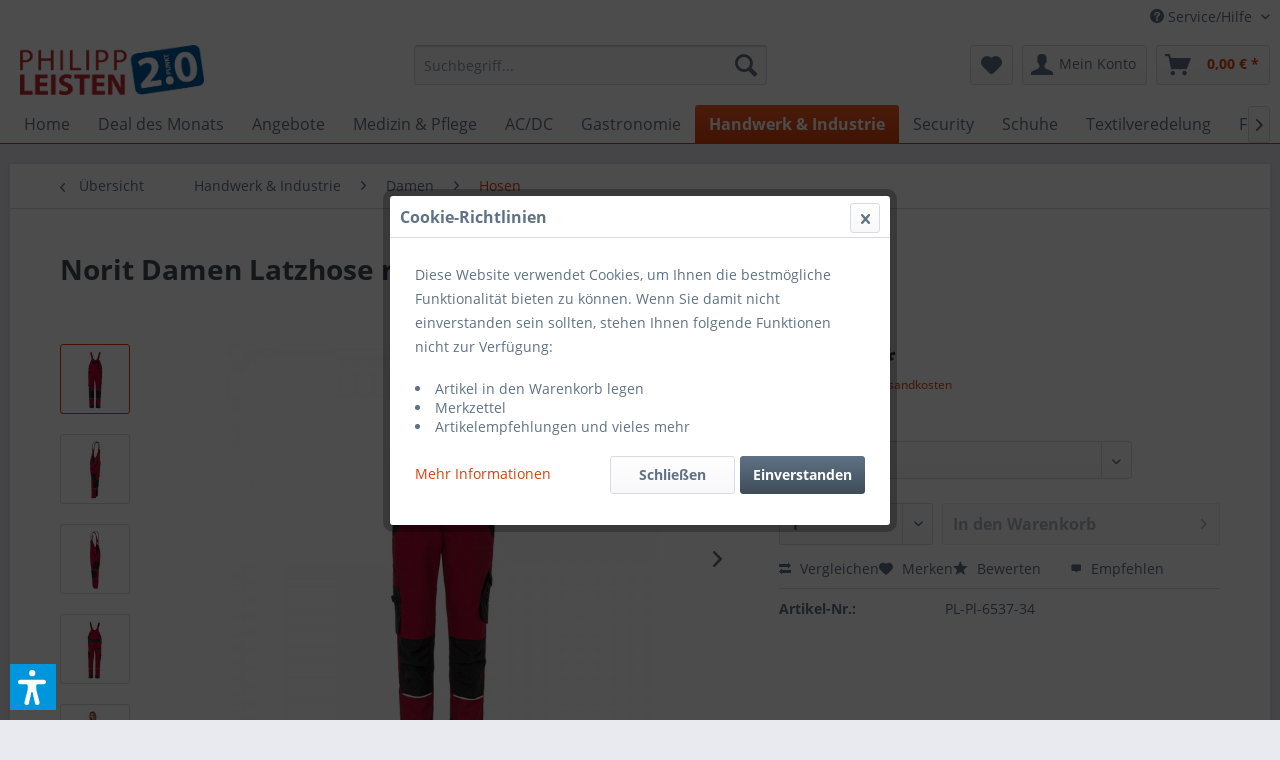

--- FILE ---
content_type: text/html; charset=UTF-8
request_url: https://berufsbekleidung-aachen.de/detail/index/sArticle/2193
body_size: 20636
content:
<!DOCTYPE html> <html class="no-js" lang="de" itemscope="itemscope" itemtype="https://schema.org/WebPage"> <head> <meta charset="utf-8"> <meta name="author" content="Markus Vranjes" /> <meta name="robots" content="index,follow" /> <meta name="revisit-after" content="15 days" /> <meta name="keywords" content="Planam, Norit, Damen, Latzhose, rot/schwarz, arbeit, arbeits, frauen, frau" /> <meta name="description" content="Praktisch und bequem die Taschen der komfortablen Latzhose aus Mischgewebe bieten Stauraum für alles, was Sie benötigen. Farbe rot/schwarz Gr. 34-54" /> <meta property="og:type" content="product" /> <meta property="og:site_name" content="Willkommen | Berufsbekleidung Aachen - Philipp Leisten 2.0" /> <meta property="og:url" content="https://berufsbekleidung-aachen.de/norit-damen-latzhose-rot/schwarz" /> <meta property="og:title" content="Norit Damen Latzhose rot/schwarz" /> <meta property="og:description" content="Planam Norit Damen Latzhose rot/schwarz Praktisch und bequem Die Taschen der komfortablen Latzhose aus Mischgewebe bieten Stauraum für alles,…" /> <meta property="og:image" content="https://berufsbekleidung-aachen.de/media/image/86/e3/51/philipp-leisten-6537-vorne.jpg" /> <meta property="product:brand" content="Planam" /> <meta property="product:price" content="69.95" /> <meta property="product:product_link" content="https://berufsbekleidung-aachen.de/norit-damen-latzhose-rot/schwarz" /> <meta name="twitter:card" content="product" /> <meta name="twitter:site" content="Willkommen | Berufsbekleidung Aachen - Philipp Leisten 2.0" /> <meta name="twitter:title" content="Norit Damen Latzhose rot/schwarz" /> <meta name="twitter:description" content="Planam Norit Damen Latzhose rot/schwarz Praktisch und bequem Die Taschen der komfortablen Latzhose aus Mischgewebe bieten Stauraum für alles,…" /> <meta name="twitter:image" content="https://berufsbekleidung-aachen.de/media/image/86/e3/51/philipp-leisten-6537-vorne.jpg" /> <meta itemprop="copyrightHolder" content="Willkommen | Berufsbekleidung Aachen - Philipp Leisten 2.0" /> <meta itemprop="copyrightYear" content="2018" /> <meta itemprop="isFamilyFriendly" content="True" /> <meta itemprop="image" content="https://berufsbekleidung-aachen.de/media/image/b3/2b/6c/Philipp_Leisten_LogozztuXwVigSVQV.png" /> <meta name="viewport" content="width=device-width, initial-scale=1.0"> <meta name="mobile-web-app-capable" content="yes"> <meta name="apple-mobile-web-app-title" content="Willkommen | Berufsbekleidung Aachen - Philipp Leisten 2.0"> <meta name="apple-mobile-web-app-capable" content="yes"> <meta name="apple-mobile-web-app-status-bar-style" content="default"> <link rel="apple-touch-icon-precomposed" href="/themes/Frontend/Responsive/frontend/_public/src/img/apple-touch-icon-precomposed.png"> <link rel="shortcut icon" href="/themes/Frontend/Responsive/frontend/_public/src/img/favicon.ico"> <meta name="msapplication-navbutton-color" content="#D9400B" /> <meta name="application-name" content="Willkommen | Berufsbekleidung Aachen - Philipp Leisten 2.0" /> <meta name="msapplication-starturl" content="https://berufsbekleidung-aachen.de/" /> <meta name="msapplication-window" content="width=1024;height=768" /> <meta name="msapplication-TileImage" content="/themes/Frontend/Responsive/frontend/_public/src/img/win-tile-image.png"> <meta name="msapplication-TileColor" content="#D9400B"> <meta name="theme-color" content="#D9400B" /> <link rel="canonical" href="https://berufsbekleidung-aachen.de/norit-damen-latzhose-rot/schwarz" /> <title itemprop="name">Planam Norit Damen Latzhose rot/schwarz | Willkommen | Berufsbekleidung Aachen - Philipp Leisten 2.0</title> <link href="/web/cache/1717230126_3fa7285d1f183781fba3e6f79fb91e76.css" media="all" rel="stylesheet" type="text/css" /> <script>var dv_accessibility_options = {"language":"de","standardToolPosition":6,"openToolKey":"ctrlQ","filters":{"height":"","displayBlock":".cart--amount,.cart--display,.cart--quantity","lineHeight":".account--display,.filter-panel--title,.navigation--signin-btn,.cart--amount,.cookie-permission--decline-button,.cookie-permission--configure-button,.cart--display","wrapInput":".main-search--form"},"enabledModules":{"keyboardNav":"1","contrast":"1","highlightLinks":"1","biggerText":"1","textSpacing":"1","legibleFonts":"1","bigCursor":"1","readingGuide":"1","tooltips":"1","pauseAnimations":"1"},"enableResetButton":"1","enablePageStructureButton":"1","enablePositionButton":"1","moduleKeyboardNav":{"frameColor":"#ff0000"},"moduleContrast":{"useInverseColors":"1","useDarkContrast":"1","useLightContrast":"1","useDesaturate":"1"},"moduleHighlightLinks":{"color":"#ffff00","background":"#00d1113a","highlightColor":"#000000"},"moduleLegibleFonts":["dvaccess-legible-fonts","dvaccess-legible-fonts-1"],"moduleBigCursor":{"imageURL":"[data-uri]"},"moduleReadingGuide":{"color":"#ff0000","background":"#000000","readingGuideColor":"#ff0000"},"snippets":{"copyright":"powered by <a href=https://designverign.de target=_blank rel=noopener title=designverign>designverign</a>","app.toggle.label":"Accessibility Tool ausklappen","menu.title":"Barrierefrei Hilfswerkzeuge","menu.button.move":"Icon verschieben","menu.button.page-structure":"Seiten-Struktur","menu.button.reset":"Zur\u00fccksetzen","menu.header.headers":"\u00dcberschriften","menu.header.landmarks":"Landmarks","menu.header.links":"Links","menu.position.left-top":"links oben","menu.position.left-center":"links zentriert","menu.position.left-bottom":"links unten","menu.position.right-top":"rechts oben","menu.position.right-center":"rechts mitte","menu.position.right-bottom":"rechts unten","menu.position.center-top":"mitte oben","menu.position.center-bottom":"mitte unten","module.button.bigger-text":"Gr\u00f6\u00dferer Text","module.button.bigger-text.0":"Gr\u00f6\u00dferer Text","module.button.bigger-text.1":"Gr\u00f6\u00dferer Text","module.button.bigger-text.2":"Gr\u00f6\u00dferer Text","module.button.bigger-text.3":"Gr\u00f6\u00dferer Text","module.button.cursor":"Mauszeiger","module.button.cursor.0":"Gro\u00dfer Mauszeiger","module.button.contrast":"Kontrast +","module.button.contrast.0":"Invertierte Farben","module.button.contrast.1":"Dunkler Kontrast","module.button.contrast.2":"Heller Kontrast","module.button.contrast.3":"Schwarz-Wei\u00df","module.button.highlight-links":"Links hervorheben","module.button.keyboard-nav":"Navigation per Tab-Taste","module.button.legible-fonts":"Schriftart","module.button.legible-fonts.0":"Lesbare Schriftart","module.button.legible-fonts.1":"Legasthenie freundlich","module.button.pause-animations":"Animationen pausieren","module.button.pause-animations.0":"Animationen abspielen","module.button.reading-guide":"Lese-F\u00fchrung","module.button.reading-guide.0":"Lese-F\u00fchrung","module.button.reading-guide.1":"Lese-F\u00fchrung","module.button.reading-guide.modal-title":"Hinweis","module.button.reading-guide.modal-text":"Tippen Sie kurz auf dem Bildschirm um die Lesef\u00fchrung auszurichten.","module.button.reading-guide.modal-button-text":"Verstanden","module.button.text-spacing":"Zeichen-Abstand","module.button.text-spacing.0":"Kleiner Abstand","module.button.text-spacing.1":"Moderater Abstand","module.button.text-spacing.2":"Gro\u00dfer Abstand","module.button.tooltips":"Zus\u00e4tzliche Beschreibung"},"reloadOnXHR":false};</script> <link href="/custom/plugins/VerignDvAccessibility/Resources/public/css/dvaccess.min.css" media="all" rel="stylesheet" type="text/css" /> <link href="/custom/plugins/VerignDvAccessibility/Resources/public/css/shopwareaccess.css" media="all" rel="stylesheet" type="text/css" /> <script>
window.basketData = {
hasData: false,
data:[]
};
</script> <script>
var gaProperty = 'G-B4PKYEYD6Z';
// Disable tracking if the opt-out cookie exists.
var disableStr = 'ga-disable-' + gaProperty;
if (document.cookie.indexOf(disableStr + '=true') > -1) {
window[disableStr] = true;
}
// Opt-out function
function gaOptout() {
document.cookie = disableStr + '=true; expires=Thu, 31 Dec 2199 23:59:59 UTC; path=/';
window[disableStr] = true;
}
</script> <div data-googleAnalytics="true" data-googleConversionID="" data-googleConversionLabel="" data-googleConversionLanguage="" data-googleTrackingID="G-B4PKYEYD6Z" data-googleAnonymizeIp="1" data-googleOptOutCookie="1" data-googleTrackingLibrary="ua" data-realAmount="" data-showCookieNote="1" data-cookieNoteMode="2" > </div> </head> <body class="is--ctl-detail is--act-index" > <div class="page-wrap"> <noscript class="noscript-main"> <div class="alert is--warning"> <div class="alert--icon"> <i class="icon--element icon--warning"></i> </div> <div class="alert--content"> Um Willkommen&#x20;&#x7C;&#x20;Berufsbekleidung&#x20;Aachen&#x20;-&#x20;Philipp&#x20;Leisten&#x20;2.0 in vollem Umfang nutzen zu k&ouml;nnen, empfehlen wir Ihnen Javascript in Ihrem Browser zu aktiveren. </div> </div> </noscript> <header class="header-main"> <div class="top-bar"> <div class="container block-group"> <nav class="top-bar--navigation block" role="menubar">   <div class="navigation--entry entry--compare is--hidden" role="menuitem" aria-haspopup="true" data-drop-down-menu="true">   </div> <div class="navigation--entry entry--service has--drop-down" role="menuitem" aria-haspopup="true" data-drop-down-menu="true"> <i class="icon--service"></i> Service/Hilfe <ul class="service--list is--rounded" role="menu"> <li class="service--entry" role="menuitem"> <a class="service--link" href="https://berufsbekleidung-aachen.de/stickerei" title="Stickerei" > Stickerei </a> </li> <li class="service--entry" role="menuitem"> <a class="service--link" href="https://berufsbekleidung-aachen.de/textildruck" title="Textildruck" > Textildruck </a> </li> <li class="service--entry" role="menuitem"> <a class="service--link" href="https://berufsbekleidung-aachen.de/ueber-philipp-leisten" title="Über Philipp Leisten" > Über Philipp Leisten </a> </li> <li class="service--entry" role="menuitem"> <a class="service--link" href="https://berufsbekleidung-aachen.de/unser-ladenlokal" title="Unser Ladenlokal" > Unser Ladenlokal </a> </li> <li class="service--entry" role="menuitem"> <a class="service--link" href="https://philippleisten.de/ueber_uns/team/" title="Unser Team" target="_parent" rel="nofollow noopener"> Unser Team </a> </li> <li class="service--entry" role="menuitem"> <a class="service--link" href="javascript:openCookieConsentManager()" title="Cookie-Einstellungen" > Cookie-Einstellungen </a> </li> </ul> </div> </nav> </div> </div> <div class="container header--navigation"> <div class="logo-main block-group" role="banner"> <div class="logo--shop block"> <a class="logo--link" href="https://berufsbekleidung-aachen.de/" title="Willkommen | Berufsbekleidung Aachen - Philipp Leisten 2.0 - zur Startseite wechseln"> <picture> <source srcset="https://berufsbekleidung-aachen.de/media/image/b3/2b/6c/Philipp_Leisten_LogozztuXwVigSVQV.png" media="(min-width: 78.75em)"> <source srcset="https://berufsbekleidung-aachen.de/media/image/b3/2b/6c/Philipp_Leisten_LogozztuXwVigSVQV.png" media="(min-width: 64em)"> <source srcset="https://berufsbekleidung-aachen.de/media/image/b3/2b/6c/Philipp_Leisten_LogozztuXwVigSVQV.png" media="(min-width: 48em)"> <img srcset="https://berufsbekleidung-aachen.de/media/image/b3/2b/6c/Philipp_Leisten_LogozztuXwVigSVQV.png" alt="Willkommen | Berufsbekleidung Aachen - Philipp Leisten 2.0 - zur Startseite wechseln" /> </picture> </a> </div> </div> <nav class="shop--navigation block-group"> <ul class="navigation--list block-group" role="menubar"> <li class="navigation--entry entry--menu-left" role="menuitem"> <a class="entry--link entry--trigger btn is--icon-left" href="#offcanvas--left" data-offcanvas="true" data-offCanvasSelector=".sidebar-main" aria-label="Menü"> <i class="icon--menu"></i> Menü </a> </li> <li class="navigation--entry entry--search" role="menuitem" data-search="true" aria-haspopup="true" data-minLength="3"> <a class="btn entry--link entry--trigger" href="#show-hide--search" title="Suche anzeigen / schließen" aria-label="Suche anzeigen / schließen"> <i class="icon--search"></i> <span class="search--display">Suchen</span> </a> <form action="/search" method="get" class="main-search--form"> <input type="search" name="sSearch" aria-label="Suchbegriff..." class="main-search--field" autocomplete="off" autocapitalize="off" placeholder="Suchbegriff..." maxlength="30" /> <button type="submit" class="main-search--button" aria-label="Suchen"> <i class="icon--search"></i> <span class="main-search--text">Suchen</span> </button> <div class="form--ajax-loader">&nbsp;</div> </form> <div class="main-search--results"></div> </li>  <li class="navigation--entry entry--notepad" role="menuitem"> <a href="https://berufsbekleidung-aachen.de/note" title="Merkzettel" aria-label="Merkzettel" class="btn"> <i class="icon--heart"></i> </a> </li> <li class="navigation--entry entry--account with-slt" role="menuitem" data-offcanvas="true" data-offCanvasSelector=".account--dropdown-navigation"> <a href="https://berufsbekleidung-aachen.de/account" title="Mein Konto" aria-label="Mein Konto" class="btn is--icon-left entry--link account--link"> <i class="icon--account"></i> <span class="account--display"> Mein Konto </span> </a> <div class="account--dropdown-navigation"> <div class="navigation--smartphone"> <div class="entry--close-off-canvas"> <a href="#close-account-menu" class="account--close-off-canvas" title="Menü schließen" aria-label="Menü schließen"> Menü schließen <i class="icon--arrow-right"></i> </a> </div> </div> <div class="account--menu is--rounded is--personalized"> <span class="navigation--headline"> Mein Konto </span> <div class="account--menu-container"> <ul class="sidebar--navigation navigation--list is--level0 show--active-items"> <li class="navigation--entry"> <span class="navigation--signin"> <a href="https://berufsbekleidung-aachen.de/account#hide-registration" class="blocked--link btn is--primary navigation--signin-btn" data-collapseTarget="#registration" data-action="close"> Anmelden </a> <span class="navigation--register"> oder <a href="https://berufsbekleidung-aachen.de/account#show-registration" class="blocked--link" data-collapseTarget="#registration" data-action="open"> registrieren </a> </span> </span> </li> <li class="navigation--entry"> <a href="https://berufsbekleidung-aachen.de/account" title="Übersicht" class="navigation--link"> Übersicht </a> </li> <li class="navigation--entry"> <a href="https://berufsbekleidung-aachen.de/account/profile" title="Persönliche Daten" class="navigation--link" rel="nofollow"> Persönliche Daten </a> </li> <li class="navigation--entry"> <a href="https://berufsbekleidung-aachen.de/address/index/sidebar/" title="Adressen" class="navigation--link" rel="nofollow"> Adressen </a> </li> <li class="navigation--entry"> <a href="https://berufsbekleidung-aachen.de/account/payment" title="Zahlungsarten" class="navigation--link" rel="nofollow"> Zahlungsarten </a> </li> <li class="navigation--entry"> <a href="https://berufsbekleidung-aachen.de/account/orders" title="Bestellungen" class="navigation--link" rel="nofollow"> Bestellungen </a> </li> <li class="navigation--entry"> <a href="https://berufsbekleidung-aachen.de/note" title="Merkzettel" class="navigation--link" rel="nofollow"> Merkzettel </a> </li> </ul> </div> </div> </div> </li> <li class="navigation--entry entry--cart" role="menuitem"> <a class="btn is--icon-left cart--link" href="https://berufsbekleidung-aachen.de/checkout/cart" title="Warenkorb" aria-label="Warenkorb"> <span class="cart--display"> Warenkorb </span> <span class="badge is--primary is--minimal cart--quantity is--hidden">0</span> <i class="icon--basket"></i> <span class="cart--amount"> 0,00&nbsp;&euro; * </span> </a> <div class="ajax-loader">&nbsp;</div> </li>  </ul> </nav> <div class="container--ajax-cart" data-collapse-cart="true" data-displayMode="offcanvas"></div> </div> </header> <nav class="navigation-main"> <div class="container" data-menu-scroller="true" data-listSelector=".navigation--list.container" data-viewPortSelector=".navigation--list-wrapper"> <div class="navigation--list-wrapper"> <ul class="navigation--list container" role="menubar" itemscope="itemscope" itemtype="https://schema.org/SiteNavigationElement"> <li class="navigation--entry is--home" role="menuitem"><a class="navigation--link is--first" href="https://berufsbekleidung-aachen.de/" title="Home" aria-label="Home" itemprop="url"><span itemprop="name">Home</span></a></li><li class="navigation--entry" role="menuitem"><a class="navigation--link" href="https://berufsbekleidung-aachen.de/deal-des-monats/" title="Deal des Monats" aria-label="Deal des Monats" itemprop="url"><span itemprop="name">Deal des Monats</span></a></li><li class="navigation--entry" role="menuitem"><a class="navigation--link" href="https://berufsbekleidung-aachen.de/angebote/" title="Angebote" aria-label="Angebote" itemprop="url"><span itemprop="name">Angebote</span></a></li><li class="navigation--entry" role="menuitem"><a class="navigation--link" href="https://berufsbekleidung-aachen.de/medizin-pflege/" title="Medizin & Pflege" aria-label="Medizin & Pflege" itemprop="url"><span itemprop="name">Medizin & Pflege</span></a></li><li class="navigation--entry" role="menuitem"><a class="navigation--link" href="https://berufsbekleidung-aachen.de/acdc/" title="AC/DC" aria-label="AC/DC" itemprop="url"><span itemprop="name">AC/DC</span></a></li><li class="navigation--entry" role="menuitem"><a class="navigation--link" href="https://berufsbekleidung-aachen.de/gastronomie/" title="Gastronomie" aria-label="Gastronomie" itemprop="url"><span itemprop="name">Gastronomie</span></a></li><li class="navigation--entry is--active" role="menuitem"><a class="navigation--link is--active" href="https://berufsbekleidung-aachen.de/handwerk-industrie/" title="Handwerk & Industrie" aria-label="Handwerk & Industrie" itemprop="url"><span itemprop="name">Handwerk & Industrie</span></a></li><li class="navigation--entry" role="menuitem"><a class="navigation--link" href="https://berufsbekleidung-aachen.de/security/" title="Security" aria-label="Security" itemprop="url"><span itemprop="name">Security</span></a></li><li class="navigation--entry" role="menuitem"><a class="navigation--link" href="https://berufsbekleidung-aachen.de/schuhe/" title="Schuhe" aria-label="Schuhe" itemprop="url"><span itemprop="name">Schuhe</span></a></li><li class="navigation--entry" role="menuitem"><a class="navigation--link" href="https://berufsbekleidung-aachen.de/textilveredelung/" title="Textilveredelung" aria-label="Textilveredelung" itemprop="url"><span itemprop="name">Textilveredelung</span></a></li><li class="navigation--entry" role="menuitem"><a class="navigation--link" href="https://berufsbekleidung-aachen.de/freizeitbekleidung/" title="Freizeitbekleidung" aria-label="Freizeitbekleidung" itemprop="url"><span itemprop="name">Freizeitbekleidung</span></a></li><li class="navigation--entry" role="menuitem"><a class="navigation--link" href="https://berufsbekleidung-aachen.de/aachener-produkte/" title="Aachener Produkte" aria-label="Aachener Produkte" itemprop="url"><span itemprop="name">Aachener Produkte</span></a></li><li class="navigation--entry" role="menuitem"><a class="navigation--link" href="https://berufsbekleidung-aachen.de/persoenliche-schutzausruestung/" title="Persönliche Schutzausrüstung" aria-label="Persönliche Schutzausrüstung" itemprop="url"><span itemprop="name">Persönliche Schutzausrüstung</span></a></li><li class="navigation--entry" role="menuitem"><a class="navigation--link" href="https://berufsbekleidung-aachen.de/sonstiges/" title="Sonstiges" aria-label="Sonstiges" itemprop="url"><span itemprop="name">Sonstiges</span></a></li> </ul> </div> <div class="advanced-menu" data-advanced-menu="true" data-hoverDelay="250"> <div class="menu--container"> <div class="button-container"> <a href="https://berufsbekleidung-aachen.de/deal-des-monats/" class="button--category" aria-label="Zur Kategorie Deal des Monats" title="Zur Kategorie Deal des Monats"> <i class="icon--arrow-right"></i> Zur Kategorie Deal des Monats </a> <span class="button--close"> <i class="icon--cross"></i> </span> </div> </div> <div class="menu--container"> <div class="button-container"> <a href="https://berufsbekleidung-aachen.de/angebote/" class="button--category" aria-label="Zur Kategorie Angebote" title="Zur Kategorie Angebote"> <i class="icon--arrow-right"></i> Zur Kategorie Angebote </a> <span class="button--close"> <i class="icon--cross"></i> </span> </div> </div> <div class="menu--container"> <div class="button-container"> <a href="https://berufsbekleidung-aachen.de/medizin-pflege/" class="button--category" aria-label="Zur Kategorie Medizin &amp; Pflege" title="Zur Kategorie Medizin &amp; Pflege"> <i class="icon--arrow-right"></i> Zur Kategorie Medizin & Pflege </a> <span class="button--close"> <i class="icon--cross"></i> </span> </div> <div class="content--wrapper has--content"> <ul class="menu--list menu--level-0 columns--4" style="width: 100%;"> <li class="menu--list-item item--level-0" style="width: 100%"> <a href="https://berufsbekleidung-aachen.de/medizin-pflege/damen/" class="menu--list-item-link" aria-label="Damen" title="Damen">Damen</a> <ul class="menu--list menu--level-1 columns--4"> <li class="menu--list-item item--level-1"> <a href="https://berufsbekleidung-aachen.de/medizin-pflege/damen/hosen/" class="menu--list-item-link" aria-label="Hosen" title="Hosen">Hosen</a> </li> <li class="menu--list-item item--level-1"> <a href="https://berufsbekleidung-aachen.de/medizin-pflege/damen/kittel/" class="menu--list-item-link" aria-label="Kittel" title="Kittel">Kittel</a> </li> <li class="menu--list-item item--level-1"> <a href="https://berufsbekleidung-aachen.de/medizin-pflege/damen/kasacks/" class="menu--list-item-link" aria-label="Kasacks" title="Kasacks">Kasacks</a> </li> <li class="menu--list-item item--level-1"> <a href="https://berufsbekleidung-aachen.de/medizin-pflege/damen/blusen/" class="menu--list-item-link" aria-label="Blusen" title="Blusen">Blusen</a> </li> <li class="menu--list-item item--level-1"> <a href="https://berufsbekleidung-aachen.de/medizin-pflege/damen/t-shirts/" class="menu--list-item-link" aria-label="T-Shirts" title="T-Shirts">T-Shirts</a> </li> <li class="menu--list-item item--level-1"> <a href="https://berufsbekleidung-aachen.de/medizin-pflege/damen/poloshirts/" class="menu--list-item-link" aria-label="Poloshirts" title="Poloshirts">Poloshirts</a> </li> </ul> </li> <li class="menu--list-item item--level-0" style="width: 100%"> <a href="https://berufsbekleidung-aachen.de/medizin-pflege/herren/" class="menu--list-item-link" aria-label="Herren" title="Herren">Herren</a> <ul class="menu--list menu--level-1 columns--4"> <li class="menu--list-item item--level-1"> <a href="https://berufsbekleidung-aachen.de/medizin-pflege/herren/hosen/" class="menu--list-item-link" aria-label="Hosen" title="Hosen">Hosen</a> </li> <li class="menu--list-item item--level-1"> <a href="https://berufsbekleidung-aachen.de/medizin-pflege/herren/kittel/" class="menu--list-item-link" aria-label="Kittel" title="Kittel">Kittel</a> </li> <li class="menu--list-item item--level-1"> <a href="https://berufsbekleidung-aachen.de/medizin-pflege/herren/kasacks/" class="menu--list-item-link" aria-label="Kasacks" title="Kasacks">Kasacks</a> </li> <li class="menu--list-item item--level-1"> <a href="https://berufsbekleidung-aachen.de/medizin-pflege/herren/hemden/" class="menu--list-item-link" aria-label="Hemden" title="Hemden">Hemden</a> </li> <li class="menu--list-item item--level-1"> <a href="https://berufsbekleidung-aachen.de/medizin-pflege/herren/t-shirts/" class="menu--list-item-link" aria-label="T-Shirts" title="T-Shirts">T-Shirts</a> </li> <li class="menu--list-item item--level-1"> <a href="https://berufsbekleidung-aachen.de/medizin-pflege/herren/poloshirts/" class="menu--list-item-link" aria-label="Poloshirts" title="Poloshirts">Poloshirts</a> </li> </ul> </li> <li class="menu--list-item item--level-0" style="width: 100%"> <a href="https://berufsbekleidung-aachen.de/medizin-pflege/schuhe/" class="menu--list-item-link" aria-label="Schuhe" title="Schuhe">Schuhe</a> <ul class="menu--list menu--level-1 columns--4"> <li class="menu--list-item item--level-1"> <a href="https://berufsbekleidung-aachen.de/medizin-pflege/schuhe/halbschuhe/" class="menu--list-item-link" aria-label="Halbschuhe" title="Halbschuhe">Halbschuhe</a> </li> <li class="menu--list-item item--level-1"> <a href="https://berufsbekleidung-aachen.de/medizin-pflege/schuhe/clog/" class="menu--list-item-link" aria-label="Clog" title="Clog">Clog</a> </li> </ul> </li> <li class="menu--list-item item--level-0" style="width: 100%"> <a href="https://berufsbekleidung-aachen.de/medizin-pflege/berufswelt/" class="menu--list-item-link" aria-label="Berufswelt" title="Berufswelt">Berufswelt</a> <ul class="menu--list menu--level-1 columns--4"> <li class="menu--list-item item--level-1"> <a href="https://berufsbekleidung-aachen.de/medizin-pflege/berufswelt/arztpraxen/" class="menu--list-item-link" aria-label="Arztpraxen" title="Arztpraxen">Arztpraxen</a> </li> <li class="menu--list-item item--level-1"> <a href="https://berufsbekleidung-aachen.de/medizin-pflege/berufswelt/zahnarztpraxen/" class="menu--list-item-link" aria-label="Zahnarztpraxen" title="Zahnarztpraxen">Zahnarztpraxen</a> </li> <li class="menu--list-item item--level-1"> <a href="https://berufsbekleidung-aachen.de/medizin-pflege/berufswelt/apotheken/" class="menu--list-item-link" aria-label="Apotheken" title="Apotheken">Apotheken</a> </li> <li class="menu--list-item item--level-1"> <a href="https://berufsbekleidung-aachen.de/medizin-pflege/berufswelt/labore/" class="menu--list-item-link" aria-label="Labore" title="Labore">Labore</a> </li> <li class="menu--list-item item--level-1"> <a href="https://berufsbekleidung-aachen.de/medizin-pflege/berufswelt/klinken-krankenpflege/" class="menu--list-item-link" aria-label="Klinken &amp; Krankenpflege" title="Klinken &amp; Krankenpflege">Klinken & Krankenpflege</a> </li> <li class="menu--list-item item--level-1"> <a href="https://berufsbekleidung-aachen.de/medizin-pflege/berufswelt/altenpflege/" class="menu--list-item-link" aria-label="Altenpflege" title="Altenpflege">Altenpflege</a> </li> <li class="menu--list-item item--level-1"> <a href="https://berufsbekleidung-aachen.de/medizin-pflege/berufswelt/physiopraxen/" class="menu--list-item-link" aria-label="Physiopraxen" title="Physiopraxen">Physiopraxen</a> </li> <li class="menu--list-item item--level-1"> <a href="https://berufsbekleidung-aachen.de/medizin-pflege/berufswelt/kosmetikstudios/" class="menu--list-item-link" aria-label="Kosmetikstudios" title="Kosmetikstudios">Kosmetikstudios</a> </li> </ul> </li> </ul> </div> </div> <div class="menu--container"> <div class="button-container"> <a href="https://berufsbekleidung-aachen.de/acdc/" class="button--category" aria-label="Zur Kategorie AC/DC" title="Zur Kategorie AC/DC"> <i class="icon--arrow-right"></i> Zur Kategorie AC/DC </a> <span class="button--close"> <i class="icon--cross"></i> </span> </div> <div class="content--wrapper has--content"> <ul class="menu--list menu--level-0 columns--4" style="width: 100%;"> <li class="menu--list-item item--level-0" style="width: 100%"> <a href="https://berufsbekleidung-aachen.de/acdc/schuhe/" class="menu--list-item-link" aria-label="Schuhe" title="Schuhe">Schuhe</a> </li> <li class="menu--list-item item--level-0" style="width: 100%"> <a href="https://berufsbekleidung-aachen.de/acdc/bekleidung/" class="menu--list-item-link" aria-label="Bekleidung" title="Bekleidung">Bekleidung</a> </li> <li class="menu--list-item item--level-0" style="width: 100%"> <a href="https://berufsbekleidung-aachen.de/acdc/accessories/" class="menu--list-item-link" aria-label="Accessories" title="Accessories">Accessories</a> </li> </ul> </div> </div> <div class="menu--container"> <div class="button-container"> <a href="https://berufsbekleidung-aachen.de/gastronomie/" class="button--category" aria-label="Zur Kategorie Gastronomie" title="Zur Kategorie Gastronomie"> <i class="icon--arrow-right"></i> Zur Kategorie Gastronomie </a> <span class="button--close"> <i class="icon--cross"></i> </span> </div> <div class="content--wrapper has--content"> <ul class="menu--list menu--level-0 columns--4" style="width: 100%;"> <li class="menu--list-item item--level-0" style="width: 100%"> <a href="https://berufsbekleidung-aachen.de/gastronomie/damen/" class="menu--list-item-link" aria-label="Damen" title="Damen">Damen</a> <ul class="menu--list menu--level-1 columns--4"> <li class="menu--list-item item--level-1"> <a href="https://berufsbekleidung-aachen.de/gastronomie/damen/kochjacken/" class="menu--list-item-link" aria-label="Kochjacken" title="Kochjacken">Kochjacken</a> </li> <li class="menu--list-item item--level-1"> <a href="https://berufsbekleidung-aachen.de/gastronomie/damen/kochhosen/" class="menu--list-item-link" aria-label="Kochhosen" title="Kochhosen">Kochhosen</a> </li> <li class="menu--list-item item--level-1"> <a href="https://berufsbekleidung-aachen.de/gastronomie/damen/baeckerhosen/" class="menu--list-item-link" aria-label="Bäckerhosen" title="Bäckerhosen">Bäckerhosen</a> </li> <li class="menu--list-item item--level-1"> <a href="https://berufsbekleidung-aachen.de/gastronomie/damen/servicehosen/" class="menu--list-item-link" aria-label="Servicehosen" title="Servicehosen">Servicehosen</a> </li> <li class="menu--list-item item--level-1"> <a href="https://berufsbekleidung-aachen.de/gastronomie/damen/t-shirts/" class="menu--list-item-link" aria-label="T-Shirts" title="T-Shirts">T-Shirts</a> </li> <li class="menu--list-item item--level-1"> <a href="https://berufsbekleidung-aachen.de/gastronomie/damen/poloshirts/" class="menu--list-item-link" aria-label="Poloshirts" title="Poloshirts">Poloshirts</a> </li> </ul> </li> <li class="menu--list-item item--level-0" style="width: 100%"> <a href="https://berufsbekleidung-aachen.de/gastronomie/herren/" class="menu--list-item-link" aria-label="Herren" title="Herren">Herren</a> <ul class="menu--list menu--level-1 columns--4"> <li class="menu--list-item item--level-1"> <a href="https://berufsbekleidung-aachen.de/gastronomie/herren/kochjacken/" class="menu--list-item-link" aria-label="Kochjacken" title="Kochjacken">Kochjacken</a> </li> <li class="menu--list-item item--level-1"> <a href="https://berufsbekleidung-aachen.de/gastronomie/herren/kochhosen/" class="menu--list-item-link" aria-label="Kochhosen" title="Kochhosen">Kochhosen</a> </li> <li class="menu--list-item item--level-1"> <a href="https://berufsbekleidung-aachen.de/gastronomie/herren/baeckerhosen/" class="menu--list-item-link" aria-label="Bäckerhosen" title="Bäckerhosen">Bäckerhosen</a> </li> <li class="menu--list-item item--level-1"> <a href="https://berufsbekleidung-aachen.de/gastronomie/herren/servicehosen/" class="menu--list-item-link" aria-label="Servicehosen" title="Servicehosen">Servicehosen</a> </li> <li class="menu--list-item item--level-1"> <a href="https://berufsbekleidung-aachen.de/gastronomie/herren/t-shirts/" class="menu--list-item-link" aria-label="T-Shirts" title="T-Shirts">T-Shirts</a> </li> <li class="menu--list-item item--level-1"> <a href="https://berufsbekleidung-aachen.de/gastronomie/herren/poloshirts/" class="menu--list-item-link" aria-label="Poloshirts" title="Poloshirts">Poloshirts</a> </li> </ul> </li> <li class="menu--list-item item--level-0" style="width: 100%"> <a href="https://berufsbekleidung-aachen.de/gastronomie/vorbinder-schuerzen/" class="menu--list-item-link" aria-label="Vorbinder &amp; Schürzen" title="Vorbinder &amp; Schürzen">Vorbinder & Schürzen</a> </li> <li class="menu--list-item item--level-0" style="width: 100%"> <a href="https://berufsbekleidung-aachen.de/gastronomie/schuhe/" class="menu--list-item-link" aria-label="Schuhe" title="Schuhe">Schuhe</a> <ul class="menu--list menu--level-1 columns--4"> <li class="menu--list-item item--level-1"> <a href="https://berufsbekleidung-aachen.de/gastronomie/schuhe/halbschuhe/" class="menu--list-item-link" aria-label="Halbschuhe" title="Halbschuhe">Halbschuhe</a> </li> <li class="menu--list-item item--level-1"> <a href="https://berufsbekleidung-aachen.de/gastronomie/schuhe/gummistiefel/" class="menu--list-item-link" aria-label="Gummistiefel" title="Gummistiefel">Gummistiefel</a> </li> <li class="menu--list-item item--level-1"> <a href="https://berufsbekleidung-aachen.de/gastronomie/schuhe/clog/" class="menu--list-item-link" aria-label="Clog" title="Clog">Clog</a> </li> </ul> </li> <li class="menu--list-item item--level-0" style="width: 100%"> <a href="https://berufsbekleidung-aachen.de/gastronomie/kopfbedeckung/" class="menu--list-item-link" aria-label="Kopfbedeckung" title="Kopfbedeckung">Kopfbedeckung</a> </li> <li class="menu--list-item item--level-0" style="width: 100%"> <a href="https://berufsbekleidung-aachen.de/gastronomie/outdoor/" class="menu--list-item-link" aria-label="Outdoor" title="Outdoor">Outdoor</a> </li> <li class="menu--list-item item--level-0" style="width: 100%"> <a href="https://berufsbekleidung-aachen.de/gastronomie/zubehoer/" class="menu--list-item-link" aria-label="Zubehör" title="Zubehör">Zubehör</a> <ul class="menu--list menu--level-1 columns--4"> <li class="menu--list-item item--level-1"> <a href="https://berufsbekleidung-aachen.de/gastronomie/zubehoer/geldbeutel-taschen/" class="menu--list-item-link" aria-label="Geldbeutel/-taschen" title="Geldbeutel/-taschen">Geldbeutel/-taschen</a> </li> <li class="menu--list-item item--level-1"> <a href="https://berufsbekleidung-aachen.de/gastronomie/zubehoer/handschuhe/" class="menu--list-item-link" aria-label="Handschuhe" title="Handschuhe">Handschuhe</a> </li> <li class="menu--list-item item--level-1"> <a href="https://berufsbekleidung-aachen.de/gastronomie/zubehoer/knoepfe/" class="menu--list-item-link" aria-label="Knöpfe" title="Knöpfe">Knöpfe</a> </li> <li class="menu--list-item item--level-1"> <a href="https://berufsbekleidung-aachen.de/gastronomie/zubehoer/sonstiges/" class="menu--list-item-link" aria-label="Sonstiges" title="Sonstiges">Sonstiges</a> </li> </ul> </li> <li class="menu--list-item item--level-0" style="width: 100%"> <a href="https://berufsbekleidung-aachen.de/gastronomie/berufswelt/" class="menu--list-item-link" aria-label="Berufswelt" title="Berufswelt">Berufswelt</a> <ul class="menu--list menu--level-1 columns--4"> <li class="menu--list-item item--level-1"> <a href="https://berufsbekleidung-aachen.de/gastronomie/berufswelt/koeche/" class="menu--list-item-link" aria-label="Köche" title="Köche">Köche</a> </li> <li class="menu--list-item item--level-1"> <a href="https://berufsbekleidung-aachen.de/gastronomie/berufswelt/baecker-konditoren/" class="menu--list-item-link" aria-label="Bäcker &amp; Konditoren" title="Bäcker &amp; Konditoren">Bäcker & Konditoren</a> </li> <li class="menu--list-item item--level-1"> <a href="https://berufsbekleidung-aachen.de/gastronomie/berufswelt/servicekraefte/" class="menu--list-item-link" aria-label="Servicekräfte" title="Servicekräfte">Servicekräfte</a> </li> <li class="menu--list-item item--level-1"> <a href="https://berufsbekleidung-aachen.de/gastronomie/berufswelt/hotel/" class="menu--list-item-link" aria-label="Hotel" title="Hotel">Hotel</a> </li> <li class="menu--list-item item--level-1"> <a href="https://berufsbekleidung-aachen.de/gastronomie/berufswelt/metzger/" class="menu--list-item-link" aria-label="Metzger" title="Metzger">Metzger</a> </li> </ul> </li> <li class="menu--list-item item--level-0" style="width: 100%"> <a href="https://berufsbekleidung-aachen.de/gastronomie/haccp/" class="menu--list-item-link" aria-label="HACCP" title="HACCP">HACCP</a> </li> </ul> </div> </div> <div class="menu--container"> <div class="button-container"> <a href="https://berufsbekleidung-aachen.de/handwerk-industrie/" class="button--category" aria-label="Zur Kategorie Handwerk &amp; Industrie" title="Zur Kategorie Handwerk &amp; Industrie"> <i class="icon--arrow-right"></i> Zur Kategorie Handwerk & Industrie </a> <span class="button--close"> <i class="icon--cross"></i> </span> </div> <div class="content--wrapper has--content"> <ul class="menu--list menu--level-0 columns--4" style="width: 100%;"> <li class="menu--list-item item--level-0" style="width: 100%"> <a href="https://berufsbekleidung-aachen.de/handwerk-industrie/damen/" class="menu--list-item-link" aria-label="Damen" title="Damen">Damen</a> <ul class="menu--list menu--level-1 columns--4"> <li class="menu--list-item item--level-1"> <a href="https://berufsbekleidung-aachen.de/handwerk-industrie/damen/hosen/" class="menu--list-item-link" aria-label="Hosen" title="Hosen">Hosen</a> </li> <li class="menu--list-item item--level-1"> <a href="https://berufsbekleidung-aachen.de/handwerk-industrie/damen/pullis-shirts/" class="menu--list-item-link" aria-label="Pullis &amp; Shirts" title="Pullis &amp; Shirts">Pullis & Shirts</a> </li> <li class="menu--list-item item--level-1"> <a href="https://berufsbekleidung-aachen.de/handwerk-industrie/damen/jacken/" class="menu--list-item-link" aria-label="Jacken" title="Jacken">Jacken</a> </li> <li class="menu--list-item item--level-1"> <a href="https://berufsbekleidung-aachen.de/handwerk-industrie/damen/sicherheitsschuhe/" class="menu--list-item-link" aria-label="Sicherheitsschuhe" title="Sicherheitsschuhe">Sicherheitsschuhe</a> </li> </ul> </li> <li class="menu--list-item item--level-0" style="width: 100%"> <a href="https://berufsbekleidung-aachen.de/handwerk-industrie/herren/" class="menu--list-item-link" aria-label="Herren" title="Herren">Herren</a> <ul class="menu--list menu--level-1 columns--4"> <li class="menu--list-item item--level-1"> <a href="https://berufsbekleidung-aachen.de/handwerk-industrie/herren/hosen/" class="menu--list-item-link" aria-label="Hosen" title="Hosen">Hosen</a> </li> <li class="menu--list-item item--level-1"> <a href="https://berufsbekleidung-aachen.de/handwerk-industrie/herren/jacken/" class="menu--list-item-link" aria-label="Jacken" title="Jacken">Jacken</a> </li> <li class="menu--list-item item--level-1"> <a href="https://berufsbekleidung-aachen.de/handwerk-industrie/herren/kittel/" class="menu--list-item-link" aria-label="Kittel" title="Kittel">Kittel</a> </li> <li class="menu--list-item item--level-1"> <a href="https://berufsbekleidung-aachen.de/handwerk-industrie/herren/westen/" class="menu--list-item-link" aria-label="Westen" title="Westen">Westen</a> </li> <li class="menu--list-item item--level-1"> <a href="https://berufsbekleidung-aachen.de/handwerk-industrie/herren/pullis-shirts/" class="menu--list-item-link" aria-label="Pullis &amp; Shirts" title="Pullis &amp; Shirts">Pullis & Shirts</a> </li> <li class="menu--list-item item--level-1"> <a href="https://berufsbekleidung-aachen.de/handwerk-industrie/herren/arbeitsoverallls/" class="menu--list-item-link" aria-label="Arbeitsoverallls" title="Arbeitsoverallls">Arbeitsoverallls</a> </li> <li class="menu--list-item item--level-1"> <a href="https://berufsbekleidung-aachen.de/handwerk-industrie/herren/hemden/" class="menu--list-item-link" aria-label="Hemden" title="Hemden">Hemden</a> </li> </ul> </li> <li class="menu--list-item item--level-0" style="width: 100%"> <a href="https://berufsbekleidung-aachen.de/handwerk-industrie/kinder/" class="menu--list-item-link" aria-label="Kinder" title="Kinder">Kinder</a> <ul class="menu--list menu--level-1 columns--4"> <li class="menu--list-item item--level-1"> <a href="https://berufsbekleidung-aachen.de/handwerk-industrie/kinder/hosen/" class="menu--list-item-link" aria-label="Hosen" title="Hosen">Hosen</a> </li> <li class="menu--list-item item--level-1"> <a href="https://berufsbekleidung-aachen.de/handwerk-industrie/kinder/jacken/" class="menu--list-item-link" aria-label="Jacken" title="Jacken">Jacken</a> </li> <li class="menu--list-item item--level-1"> <a href="https://berufsbekleidung-aachen.de/handwerk-industrie/kinder/overalls/" class="menu--list-item-link" aria-label="Overalls" title="Overalls">Overalls</a> </li> <li class="menu--list-item item--level-1"> <a href="https://berufsbekleidung-aachen.de/handwerk-industrie/kinder/sonstiges/" class="menu--list-item-link" aria-label="Sonstiges" title="Sonstiges">Sonstiges</a> </li> </ul> </li> <li class="menu--list-item item--level-0" style="width: 100%"> <a href="https://berufsbekleidung-aachen.de/handwerk-industrie/sicherheitsschuhe/" class="menu--list-item-link" aria-label="Sicherheitsschuhe" title="Sicherheitsschuhe">Sicherheitsschuhe</a> </li> <li class="menu--list-item item--level-0" style="width: 100%"> <a href="https://berufsbekleidung-aachen.de/handwerk-industrie/zubehoer/" class="menu--list-item-link" aria-label="Zubehör" title="Zubehör">Zubehör</a> <ul class="menu--list menu--level-1 columns--4"> <li class="menu--list-item item--level-1"> <a href="https://berufsbekleidung-aachen.de/handwerk-industrie/zubehoer/handschuhe/" class="menu--list-item-link" aria-label="Handschuhe" title="Handschuhe">Handschuhe</a> </li> <li class="menu--list-item item--level-1"> <a href="https://berufsbekleidung-aachen.de/handwerk-industrie/zubehoer/sonstiges/" class="menu--list-item-link" aria-label="Sonstiges" title="Sonstiges">Sonstiges</a> </li> <li class="menu--list-item item--level-1"> <a href="https://berufsbekleidung-aachen.de/handwerk-industrie/zubehoer/koppelschloss/" class="menu--list-item-link" aria-label="Koppelschloss" title="Koppelschloss">Koppelschloss</a> </li> <li class="menu--list-item item--level-1"> <a href="https://berufsbekleidung-aachen.de/handwerk-industrie/zubehoer/koppel/" class="menu--list-item-link" aria-label="Koppel" title="Koppel">Koppel</a> </li> </ul> </li> </ul> </div> </div> <div class="menu--container"> <div class="button-container"> <a href="https://berufsbekleidung-aachen.de/security/" class="button--category" aria-label="Zur Kategorie Security" title="Zur Kategorie Security"> <i class="icon--arrow-right"></i> Zur Kategorie Security </a> <span class="button--close"> <i class="icon--cross"></i> </span> </div> <div class="content--wrapper has--content"> <ul class="menu--list menu--level-0 columns--4" style="width: 100%;"> <li class="menu--list-item item--level-0" style="width: 100%"> <a href="https://berufsbekleidung-aachen.de/security/hosen/" class="menu--list-item-link" aria-label="Hosen" title="Hosen">Hosen</a> </li> <li class="menu--list-item item--level-0" style="width: 100%"> <a href="https://berufsbekleidung-aachen.de/security/jacken-westen/" class="menu--list-item-link" aria-label="Jacken&amp;Westen" title="Jacken&amp;Westen">Jacken&Westen</a> </li> <li class="menu--list-item item--level-0" style="width: 100%"> <a href="https://berufsbekleidung-aachen.de/security/hemden-blusen/" class="menu--list-item-link" aria-label="Hemden&amp;Blusen" title="Hemden&amp;Blusen">Hemden&Blusen</a> </li> <li class="menu--list-item item--level-0" style="width: 100%"> <a href="https://berufsbekleidung-aachen.de/security/polos-t-shirts/" class="menu--list-item-link" aria-label="Polos&amp;T-Shirts" title="Polos&amp;T-Shirts">Polos&T-Shirts</a> </li> <li class="menu--list-item item--level-0" style="width: 100%"> <a href="https://berufsbekleidung-aachen.de/security/pullover/" class="menu--list-item-link" aria-label="Pullover" title="Pullover">Pullover</a> </li> <li class="menu--list-item item--level-0" style="width: 100%"> <a href="https://berufsbekleidung-aachen.de/security/thermobekleidung/" class="menu--list-item-link" aria-label="Thermobekleidung" title="Thermobekleidung">Thermobekleidung</a> </li> <li class="menu--list-item item--level-0" style="width: 100%"> <a href="https://berufsbekleidung-aachen.de/security/handschuhe/" class="menu--list-item-link" aria-label="Handschuhe" title="Handschuhe">Handschuhe</a> </li> <li class="menu--list-item item--level-0" style="width: 100%"> <a href="https://berufsbekleidung-aachen.de/security/guertel/" class="menu--list-item-link" aria-label="Gürtel" title="Gürtel">Gürtel</a> </li> <li class="menu--list-item item--level-0" style="width: 100%"> <a href="https://berufsbekleidung-aachen.de/security/schuhe/" class="menu--list-item-link" aria-label="Schuhe" title="Schuhe">Schuhe</a> </li> <li class="menu--list-item item--level-0" style="width: 100%"> <a href="https://berufsbekleidung-aachen.de/security/zubehoer/" class="menu--list-item-link" aria-label="Zubehör" title="Zubehör">Zubehör</a> </li> </ul> </div> </div> <div class="menu--container"> <div class="button-container"> <a href="https://berufsbekleidung-aachen.de/schuhe/" class="button--category" aria-label="Zur Kategorie Schuhe" title="Zur Kategorie Schuhe"> <i class="icon--arrow-right"></i> Zur Kategorie Schuhe </a> <span class="button--close"> <i class="icon--cross"></i> </span> </div> <div class="content--wrapper has--content"> <ul class="menu--list menu--level-0 columns--4" style="width: 100%;"> <li class="menu--list-item item--level-0" style="width: 100%"> <a href="https://berufsbekleidung-aachen.de/schuhe/arbeitsschuhe/" class="menu--list-item-link" aria-label="Arbeitsschuhe" title="Arbeitsschuhe">Arbeitsschuhe</a> <ul class="menu--list menu--level-1 columns--4"> <li class="menu--list-item item--level-1"> <a href="https://berufsbekleidung-aachen.de/schuhe/arbeitsschuhe/clog/" class="menu--list-item-link" aria-label="Clog" title="Clog">Clog</a> </li> <li class="menu--list-item item--level-1"> <a href="https://berufsbekleidung-aachen.de/schuhe/arbeitsschuhe/halbschuhe/" class="menu--list-item-link" aria-label="Halbschuhe" title="Halbschuhe">Halbschuhe</a> </li> </ul> </li> <li class="menu--list-item item--level-0" style="width: 100%"> <a href="https://berufsbekleidung-aachen.de/schuhe/sicherheitsschuhe/" class="menu--list-item-link" aria-label="Sicherheitsschuhe" title="Sicherheitsschuhe">Sicherheitsschuhe</a> <ul class="menu--list menu--level-1 columns--4"> <li class="menu--list-item item--level-1"> <a href="https://berufsbekleidung-aachen.de/schuhe/sicherheitsschuhe/sicherheitsklasse-sbp/" class="menu--list-item-link" aria-label="Sicherheitsklasse SBP" title="Sicherheitsklasse SBP">Sicherheitsklasse SBP</a> </li> <li class="menu--list-item item--level-1"> <a href="https://berufsbekleidung-aachen.de/schuhe/sicherheitsschuhe/sicherheitsklasse-s1/" class="menu--list-item-link" aria-label="Sicherheitsklasse S1" title="Sicherheitsklasse S1">Sicherheitsklasse S1</a> </li> <li class="menu--list-item item--level-1"> <a href="https://berufsbekleidung-aachen.de/schuhe/sicherheitsschuhe/sicherheitsklasse-s1p/" class="menu--list-item-link" aria-label="Sicherheitsklasse S1P" title="Sicherheitsklasse S1P">Sicherheitsklasse S1P</a> </li> <li class="menu--list-item item--level-1"> <a href="https://berufsbekleidung-aachen.de/schuhe/sicherheitsschuhe/sicherheitsklasse-s2/" class="menu--list-item-link" aria-label="Sicherheitsklasse S2" title="Sicherheitsklasse S2">Sicherheitsklasse S2</a> </li> <li class="menu--list-item item--level-1"> <a href="https://berufsbekleidung-aachen.de/schuhe/sicherheitsschuhe/sicherheitsklasse-s3/" class="menu--list-item-link" aria-label="Sicherheitsklasse S3" title="Sicherheitsklasse S3">Sicherheitsklasse S3</a> </li> <li class="menu--list-item item--level-1"> <a href="https://berufsbekleidung-aachen.de/schuhe/sicherheitsschuhe/sicherheitsklasse-s3s/" class="menu--list-item-link" aria-label="Sicherheitsklasse S3S" title="Sicherheitsklasse S3S">Sicherheitsklasse S3S</a> </li> <li class="menu--list-item item--level-1"> <a href="https://berufsbekleidung-aachen.de/schuhe/sicherheitsschuhe/sicherheitsklasse-s4/" class="menu--list-item-link" aria-label="Sicherheitsklasse S4" title="Sicherheitsklasse S4">Sicherheitsklasse S4</a> </li> <li class="menu--list-item item--level-1"> <a href="https://berufsbekleidung-aachen.de/schuhe/sicherheitsschuhe/sicherheitsklasse-s5/" class="menu--list-item-link" aria-label="Sicherheitsklasse S5" title="Sicherheitsklasse S5">Sicherheitsklasse S5</a> </li> </ul> </li> <li class="menu--list-item item--level-0" style="width: 100%"> <a href="https://berufsbekleidung-aachen.de/schuhe/gummistiefel/" class="menu--list-item-link" aria-label="Gummistiefel" title="Gummistiefel">Gummistiefel</a> </li> <li class="menu--list-item item--level-0" style="width: 100%"> <a href="https://berufsbekleidung-aachen.de/schuhe/zubehoer/" class="menu--list-item-link" aria-label="Zubehör" title="Zubehör">Zubehör</a> <ul class="menu--list menu--level-1 columns--4"> <li class="menu--list-item item--level-1"> <a href="https://berufsbekleidung-aachen.de/schuhe/zubehoer/arbeitssocken/" class="menu--list-item-link" aria-label="Arbeitssocken" title="Arbeitssocken">Arbeitssocken</a> </li> </ul> </li> </ul> </div> </div> <div class="menu--container"> <div class="button-container"> <a href="https://berufsbekleidung-aachen.de/textilveredelung/" class="button--category" aria-label="Zur Kategorie Textilveredelung" title="Zur Kategorie Textilveredelung"> <i class="icon--arrow-right"></i> Zur Kategorie Textilveredelung </a> <span class="button--close"> <i class="icon--cross"></i> </span> </div> <div class="content--wrapper has--content"> <ul class="menu--list menu--level-0 columns--4" style="width: 100%;"> <li class="menu--list-item item--level-0" style="width: 100%"> <a href="https://berufsbekleidung-aachen.de/textilveredelung/flexdruck/" class="menu--list-item-link" aria-label="Flexdruck" title="Flexdruck">Flexdruck</a> </li> <li class="menu--list-item item--level-0" style="width: 100%"> <a href="https://berufsbekleidung-aachen.de/textilveredelung/flockdruck/" class="menu--list-item-link" aria-label="Flockdruck" title="Flockdruck">Flockdruck</a> </li> <li class="menu--list-item item--level-0" style="width: 100%"> <a href="https://berufsbekleidung-aachen.de/textilveredelung/digitaldruck/" class="menu--list-item-link" aria-label="Digitaldruck" title="Digitaldruck">Digitaldruck</a> </li> <li class="menu--list-item item--level-0" style="width: 100%"> <a href="https://berufsbekleidung-aachen.de/textilveredelung/stickerei/" class="menu--list-item-link" aria-label="Stickerei" title="Stickerei">Stickerei</a> </li> <li class="menu--list-item item--level-0" style="width: 100%"> <a href="https://berufsbekleidung-aachen.de/textilveredelung/sublimationsdruck/" class="menu--list-item-link" aria-label="Sublimationsdruck" title="Sublimationsdruck">Sublimationsdruck</a> </li> </ul> </div> </div> <div class="menu--container"> <div class="button-container"> <a href="https://berufsbekleidung-aachen.de/freizeitbekleidung/" class="button--category" aria-label="Zur Kategorie Freizeitbekleidung" title="Zur Kategorie Freizeitbekleidung"> <i class="icon--arrow-right"></i> Zur Kategorie Freizeitbekleidung </a> <span class="button--close"> <i class="icon--cross"></i> </span> </div> <div class="content--wrapper has--content"> <ul class="menu--list menu--level-0 columns--4" style="width: 100%;"> <li class="menu--list-item item--level-0" style="width: 100%"> <a href="https://berufsbekleidung-aachen.de/freizeitbekleidung/damen/" class="menu--list-item-link" aria-label="Damen" title="Damen">Damen</a> <ul class="menu--list menu--level-1 columns--4"> <li class="menu--list-item item--level-1"> <a href="https://berufsbekleidung-aachen.de/freizeitbekleidung/damen/hosen/" class="menu--list-item-link" aria-label="Hosen" title="Hosen">Hosen</a> </li> <li class="menu--list-item item--level-1"> <a href="https://berufsbekleidung-aachen.de/freizeitbekleidung/damen/poloshirts/" class="menu--list-item-link" aria-label="Poloshirts" title="Poloshirts">Poloshirts</a> </li> <li class="menu--list-item item--level-1"> <a href="https://berufsbekleidung-aachen.de/freizeitbekleidung/damen/t-shirts/" class="menu--list-item-link" aria-label="T-Shirts" title="T-Shirts">T-Shirts</a> </li> <li class="menu--list-item item--level-1"> <a href="https://berufsbekleidung-aachen.de/freizeitbekleidung/damen/jacken/" class="menu--list-item-link" aria-label="Jacken" title="Jacken">Jacken</a> </li> </ul> </li> <li class="menu--list-item item--level-0" style="width: 100%"> <a href="https://berufsbekleidung-aachen.de/freizeitbekleidung/herren/" class="menu--list-item-link" aria-label="Herren" title="Herren">Herren</a> <ul class="menu--list menu--level-1 columns--4"> <li class="menu--list-item item--level-1"> <a href="https://berufsbekleidung-aachen.de/freizeitbekleidung/herren/unterwaesche/" class="menu--list-item-link" aria-label="Unterwäsche" title="Unterwäsche">Unterwäsche</a> </li> <li class="menu--list-item item--level-1"> <a href="https://berufsbekleidung-aachen.de/freizeitbekleidung/herren/hosen/" class="menu--list-item-link" aria-label="Hosen" title="Hosen">Hosen</a> </li> <li class="menu--list-item item--level-1"> <a href="https://berufsbekleidung-aachen.de/freizeitbekleidung/herren/poloshirts/" class="menu--list-item-link" aria-label="Poloshirts" title="Poloshirts">Poloshirts</a> </li> <li class="menu--list-item item--level-1"> <a href="https://berufsbekleidung-aachen.de/freizeitbekleidung/herren/t-shirts/" class="menu--list-item-link" aria-label="T-Shirts" title="T-Shirts">T-Shirts</a> </li> <li class="menu--list-item item--level-1"> <a href="https://berufsbekleidung-aachen.de/freizeitbekleidung/herren/jacken/" class="menu--list-item-link" aria-label="Jacken" title="Jacken">Jacken</a> </li> <li class="menu--list-item item--level-1"> <a href="https://berufsbekleidung-aachen.de/freizeitbekleidung/herren/pullover/" class="menu--list-item-link" aria-label="Pullover" title="Pullover">Pullover</a> </li> </ul> </li> <li class="menu--list-item item--level-0" style="width: 100%"> <a href="https://berufsbekleidung-aachen.de/freizeitbekleidung/kopfbedeckung/" class="menu--list-item-link" aria-label="Kopfbedeckung" title="Kopfbedeckung">Kopfbedeckung</a> <ul class="menu--list menu--level-1 columns--4"> <li class="menu--list-item item--level-1"> <a href="https://berufsbekleidung-aachen.de/freizeitbekleidung/kopfbedeckung/huete/" class="menu--list-item-link" aria-label="Hüte" title="Hüte">Hüte</a> </li> </ul> </li> <li class="menu--list-item item--level-0" style="width: 100%"> <a href="https://berufsbekleidung-aachen.de/freizeitbekleidung/guertel-und-hosentraeger/" class="menu--list-item-link" aria-label="Gürtel und Hosenträger" title="Gürtel und Hosenträger">Gürtel und Hosenträger</a> <ul class="menu--list menu--level-1 columns--4"> <li class="menu--list-item item--level-1"> <a href="https://berufsbekleidung-aachen.de/freizeitbekleidung/guertel-und-hosentraeger/guertel/" class="menu--list-item-link" aria-label="Gürtel" title="Gürtel">Gürtel</a> </li> <li class="menu--list-item item--level-1"> <a href="https://berufsbekleidung-aachen.de/freizeitbekleidung/guertel-und-hosentraeger/hosentraeger/" class="menu--list-item-link" aria-label="Hosenträger" title="Hosenträger">Hosenträger</a> </li> </ul> </li> <li class="menu--list-item item--level-0" style="width: 100%"> <a href="https://berufsbekleidung-aachen.de/freizeitbekleidung/socken/" class="menu--list-item-link" aria-label="Socken" title="Socken">Socken</a> </li> <li class="menu--list-item item--level-0" style="width: 100%"> <a href="https://berufsbekleidung-aachen.de/freizeitbekleidung/sonstiges/" class="menu--list-item-link" aria-label="Sonstiges" title="Sonstiges">Sonstiges</a> </li> </ul> </div> </div> <div class="menu--container"> <div class="button-container"> <a href="https://berufsbekleidung-aachen.de/aachener-produkte/" class="button--category" aria-label="Zur Kategorie Aachener Produkte" title="Zur Kategorie Aachener Produkte"> <i class="icon--arrow-right"></i> Zur Kategorie Aachener Produkte </a> <span class="button--close"> <i class="icon--cross"></i> </span> </div> <div class="content--wrapper has--content"> <ul class="menu--list menu--level-0 columns--4" style="width: 100%;"> <li class="menu--list-item item--level-0" style="width: 100%"> <a href="https://berufsbekleidung-aachen.de/aachener-produkte/i-love-oche/" class="menu--list-item-link" aria-label="I Love Oche" title="I Love Oche">I Love Oche</a> <ul class="menu--list menu--level-1 columns--4"> <li class="menu--list-item item--level-1"> <a href="https://berufsbekleidung-aachen.de/aachener-produkte/i-love-oche/t-shirts/" class="menu--list-item-link" aria-label="T-Shirts" title="T-Shirts">T-Shirts</a> </li> <li class="menu--list-item item--level-1"> <a href="https://berufsbekleidung-aachen.de/aachener-produkte/i-love-oche/sweatshirts/" class="menu--list-item-link" aria-label="Sweatshirts" title="Sweatshirts">Sweatshirts</a> </li> <li class="menu--list-item item--level-1"> <a href="https://berufsbekleidung-aachen.de/aachener-produkte/i-love-oche/taschen/" class="menu--list-item-link" aria-label="Taschen" title="Taschen">Taschen</a> </li> <li class="menu--list-item item--level-1"> <a href="https://berufsbekleidung-aachen.de/aachener-produkte/i-love-oche/tassen/" class="menu--list-item-link" aria-label="Tassen" title="Tassen">Tassen</a> </li> <li class="menu--list-item item--level-1"> <a href="https://berufsbekleidung-aachen.de/aachener-produkte/i-love-oche/weitere-produkte/" class="menu--list-item-link" aria-label="Weitere Produkte" title="Weitere Produkte">Weitere Produkte</a> </li> </ul> </li> <li class="menu--list-item item--level-0" style="width: 100%"> <a href="https://berufsbekleidung-aachen.de/aachener-produkte/aachen-wear/" class="menu--list-item-link" aria-label="aachen-wear" title="aachen-wear">aachen-wear</a> <ul class="menu--list menu--level-1 columns--4"> <li class="menu--list-item item--level-1"> <a href="https://berufsbekleidung-aachen.de/aachener-produkte/aachen-wear/t-shirts/" class="menu--list-item-link" aria-label="T-Shirts" title="T-Shirts">T-Shirts</a> </li> <li class="menu--list-item item--level-1"> <a href="https://berufsbekleidung-aachen.de/aachener-produkte/aachen-wear/badelatschen/" class="menu--list-item-link" aria-label="Badelatschen" title="Badelatschen">Badelatschen</a> </li> </ul> </li> <li class="menu--list-item item--level-0" style="width: 100%"> <a href="https://berufsbekleidung-aachen.de/aachener-produkte/hamster-skripten/" class="menu--list-item-link" aria-label="Hamster-Skripten" title="Hamster-Skripten">Hamster-Skripten</a> <ul class="menu--list menu--level-1 columns--4"> <li class="menu--list-item item--level-1"> <a href="https://berufsbekleidung-aachen.de/aachener-produkte/hamster-skripten/chemie/" class="menu--list-item-link" aria-label="Chemie" title="Chemie">Chemie</a> </li> <li class="menu--list-item item--level-1"> <a href="https://berufsbekleidung-aachen.de/aachener-produkte/hamster-skripten/dynamik/" class="menu--list-item-link" aria-label="Dynamik" title="Dynamik">Dynamik</a> </li> <li class="menu--list-item item--level-1"> <a href="https://berufsbekleidung-aachen.de/aachener-produkte/hamster-skripten/elektrotechnik/" class="menu--list-item-link" aria-label="Elektrotechnik" title="Elektrotechnik">Elektrotechnik</a> </li> <li class="menu--list-item item--level-1"> <a href="https://berufsbekleidung-aachen.de/aachener-produkte/hamster-skripten/fertigungstechnik/" class="menu--list-item-link" aria-label="Fertigungstechnik" title="Fertigungstechnik">Fertigungstechnik</a> </li> <li class="menu--list-item item--level-1"> <a href="https://berufsbekleidung-aachen.de/aachener-produkte/hamster-skripten/festigkeitslehre/" class="menu--list-item-link" aria-label="Festigkeitslehre" title="Festigkeitslehre">Festigkeitslehre</a> </li> <li class="menu--list-item item--level-1"> <a href="https://berufsbekleidung-aachen.de/aachener-produkte/hamster-skripten/mathematik-fuer-ingenieure/" class="menu--list-item-link" aria-label="Mathematik für Ingenieure" title="Mathematik für Ingenieure">Mathematik für Ingenieure</a> </li> <li class="menu--list-item item--level-1"> <a href="https://berufsbekleidung-aachen.de/aachener-produkte/hamster-skripten/physik-fuer-e-techniker/" class="menu--list-item-link" aria-label="Physik für E-techniker" title="Physik für E-techniker">Physik für E-techniker</a> </li> <li class="menu--list-item item--level-1"> <a href="https://berufsbekleidung-aachen.de/aachener-produkte/hamster-skripten/physik-fuer-maschinenbauer/" class="menu--list-item-link" aria-label="Physik für Maschinenbauer" title="Physik für Maschinenbauer">Physik für Maschinenbauer</a> </li> <li class="menu--list-item item--level-1"> <a href="https://berufsbekleidung-aachen.de/aachener-produkte/hamster-skripten/statik/" class="menu--list-item-link" aria-label="Statik" title="Statik">Statik</a> </li> <li class="menu--list-item item--level-1"> <a href="https://berufsbekleidung-aachen.de/aachener-produkte/hamster-skripten/stroemungslehre/" class="menu--list-item-link" aria-label="Strömungslehre" title="Strömungslehre">Strömungslehre</a> </li> <li class="menu--list-item item--level-1"> <a href="https://berufsbekleidung-aachen.de/aachener-produkte/hamster-skripten/thermodynamik/" class="menu--list-item-link" aria-label="Thermodynamik" title="Thermodynamik">Thermodynamik</a> </li> </ul> </li> <li class="menu--list-item item--level-0" style="width: 100%"> <a href="https://berufsbekleidung-aachen.de/aachener-produkte/oecher-schaengche/" class="menu--list-item-link" aria-label="Öcher Schängche" title="Öcher Schängche">Öcher Schängche</a> </li> <li class="menu--list-item item--level-0" style="width: 100%"> <a href="https://berufsbekleidung-aachen.de/aachener-produkte/valonic/" class="menu--list-item-link" aria-label="Valonic" title="Valonic">Valonic</a> </li> <li class="menu--list-item item--level-0" style="width: 100%"> <a href="https://berufsbekleidung-aachen.de/aachener-produkte/meyer-meyer-verlag/" class="menu--list-item-link" aria-label="Meyer&amp;Meyer Verlag" title="Meyer&amp;Meyer Verlag">Meyer&Meyer Verlag</a> </li> </ul> </div> </div> <div class="menu--container"> <div class="button-container"> <a href="https://berufsbekleidung-aachen.de/persoenliche-schutzausruestung/" class="button--category" aria-label="Zur Kategorie Persönliche Schutzausrüstung" title="Zur Kategorie Persönliche Schutzausrüstung"> <i class="icon--arrow-right"></i> Zur Kategorie Persönliche Schutzausrüstung </a> <span class="button--close"> <i class="icon--cross"></i> </span> </div> <div class="content--wrapper has--content"> <ul class="menu--list menu--level-0 columns--4" style="width: 100%;"> <li class="menu--list-item item--level-0" style="width: 100%"> <a href="https://berufsbekleidung-aachen.de/persoenliche-schutzausruestung/schutzhandschuhe/" class="menu--list-item-link" aria-label="Schutzhandschuhe" title="Schutzhandschuhe">Schutzhandschuhe</a> </li> <li class="menu--list-item item--level-0" style="width: 100%"> <a href="https://berufsbekleidung-aachen.de/persoenliche-schutzausruestung/kopfschutz/" class="menu--list-item-link" aria-label="Kopfschutz" title="Kopfschutz">Kopfschutz</a> </li> <li class="menu--list-item item--level-0" style="width: 100%"> <a href="https://berufsbekleidung-aachen.de/persoenliche-schutzausruestung/gehoerschutz/" class="menu--list-item-link" aria-label="Gehörschutz" title="Gehörschutz">Gehörschutz</a> </li> <li class="menu--list-item item--level-0" style="width: 100%"> <a href="https://berufsbekleidung-aachen.de/persoenliche-schutzausruestung/schutzbrillen/" class="menu--list-item-link" aria-label="Schutzbrillen" title="Schutzbrillen">Schutzbrillen</a> </li> <li class="menu--list-item item--level-0" style="width: 100%"> <a href="https://berufsbekleidung-aachen.de/persoenliche-schutzausruestung/atemschutz/" class="menu--list-item-link" aria-label="Atemschutz" title="Atemschutz">Atemschutz</a> </li> <li class="menu--list-item item--level-0" style="width: 100%"> <a href="https://berufsbekleidung-aachen.de/persoenliche-schutzausruestung/schutzanzug/" class="menu--list-item-link" aria-label="Schutzanzug" title="Schutzanzug">Schutzanzug</a> </li> <li class="menu--list-item item--level-0" style="width: 100%"> <a href="https://berufsbekleidung-aachen.de/persoenliche-schutzausruestung/sonstiges/" class="menu--list-item-link" aria-label="Sonstiges" title="Sonstiges">Sonstiges</a> </li> </ul> </div> </div> <div class="menu--container"> <div class="button-container"> <a href="https://berufsbekleidung-aachen.de/sonstiges/" class="button--category" aria-label="Zur Kategorie Sonstiges" title="Zur Kategorie Sonstiges"> <i class="icon--arrow-right"></i> Zur Kategorie Sonstiges </a> <span class="button--close"> <i class="icon--cross"></i> </span> </div> <div class="content--wrapper has--teaser"> <div class="menu--teaser" style="width: 100%;"> <div class="teaser--headline">Sonstiges bei Philipp Leisten</div> </div> </div> </div> </div> </div> </nav> <section class="content-main container block-group"> <nav class="content--breadcrumb block"> <a class="breadcrumb--button breadcrumb--link" href="https://berufsbekleidung-aachen.de/handwerk-industrie/damen/hosen/" title="Übersicht"> <i class="icon--arrow-left"></i> <span class="breadcrumb--title">Übersicht</span> </a> <ul class="breadcrumb--list" role="menu" itemscope itemtype="https://schema.org/BreadcrumbList"> <li role="menuitem" class="breadcrumb--entry" itemprop="itemListElement" itemscope itemtype="https://schema.org/ListItem"> <a class="breadcrumb--link" href="https://berufsbekleidung-aachen.de/handwerk-industrie/" title="Handwerk &amp; Industrie" itemprop="item"> <link itemprop="url" href="https://berufsbekleidung-aachen.de/handwerk-industrie/" /> <span class="breadcrumb--title" itemprop="name">Handwerk & Industrie</span> </a> <meta itemprop="position" content="0" /> </li> <li role="none" class="breadcrumb--separator"> <i class="icon--arrow-right"></i> </li> <li role="menuitem" class="breadcrumb--entry" itemprop="itemListElement" itemscope itemtype="https://schema.org/ListItem"> <a class="breadcrumb--link" href="https://berufsbekleidung-aachen.de/handwerk-industrie/damen/" title="Damen" itemprop="item"> <link itemprop="url" href="https://berufsbekleidung-aachen.de/handwerk-industrie/damen/" /> <span class="breadcrumb--title" itemprop="name">Damen</span> </a> <meta itemprop="position" content="1" /> </li> <li role="none" class="breadcrumb--separator"> <i class="icon--arrow-right"></i> </li> <li role="menuitem" class="breadcrumb--entry is--active" itemprop="itemListElement" itemscope itemtype="https://schema.org/ListItem"> <a class="breadcrumb--link" href="https://berufsbekleidung-aachen.de/handwerk-industrie/damen/hosen/" title="Hosen" itemprop="item"> <link itemprop="url" href="https://berufsbekleidung-aachen.de/handwerk-industrie/damen/hosen/" /> <span class="breadcrumb--title" itemprop="name">Hosen</span> </a> <meta itemprop="position" content="2" /> </li> </ul> </nav> <nav class="product--navigation"> <a href="#" class="navigation--link link--prev"> <div class="link--prev-button"> <span class="link--prev-inner">Zurück</span> </div> <div class="image--wrapper"> <div class="image--container"></div> </div> </a> <a href="#" class="navigation--link link--next"> <div class="link--next-button"> <span class="link--next-inner">Vor</span> </div> <div class="image--wrapper"> <div class="image--container"></div> </div> </a> </nav> <div class="content-main--inner"> <aside class="sidebar-main off-canvas"> <div class="navigation--smartphone"> <ul class="navigation--list "> <li class="navigation--entry entry--close-off-canvas"> <a href="#close-categories-menu" title="Menü schließen" class="navigation--link"> Menü schließen <i class="icon--arrow-right"></i> </a> </li> </ul> <div class="mobile--switches">   </div> </div> <div class="sidebar--categories-wrapper" data-subcategory-nav="true" data-mainCategoryId="471" data-categoryId="759" data-fetchUrl="/widgets/listing/getCategory/categoryId/759"> <div class="categories--headline navigation--headline"> Kategorien </div> <div class="sidebar--categories-navigation"> <ul class="sidebar--navigation categories--navigation navigation--list is--drop-down is--level0 is--rounded" role="menu"> <li class="navigation--entry" role="menuitem"> <a class="navigation--link" href="https://berufsbekleidung-aachen.de/deal-des-monats/" data-categoryId="1206" data-fetchUrl="/widgets/listing/getCategory/categoryId/1206" title="Deal des Monats" > Deal des Monats </a> </li> <li class="navigation--entry" role="menuitem"> <a class="navigation--link" href="https://berufsbekleidung-aachen.de/angebote/" data-categoryId="995" data-fetchUrl="/widgets/listing/getCategory/categoryId/995" title="Angebote" > Angebote </a> </li> <li class="navigation--entry has--sub-children" role="menuitem"> <a class="navigation--link link--go-forward" href="https://berufsbekleidung-aachen.de/medizin-pflege/" data-categoryId="472" data-fetchUrl="/widgets/listing/getCategory/categoryId/472" title="Medizin &amp; Pflege" > Medizin & Pflege <span class="is--icon-right"> <i class="icon--arrow-right"></i> </span> </a> </li> <li class="navigation--entry has--sub-children" role="menuitem"> <a class="navigation--link link--go-forward" href="https://berufsbekleidung-aachen.de/acdc/" data-categoryId="1207" data-fetchUrl="/widgets/listing/getCategory/categoryId/1207" title="AC/DC" > AC/DC <span class="is--icon-right"> <i class="icon--arrow-right"></i> </span> </a> </li> <li class="navigation--entry has--sub-children" role="menuitem"> <a class="navigation--link link--go-forward" href="https://berufsbekleidung-aachen.de/gastronomie/" data-categoryId="473" data-fetchUrl="/widgets/listing/getCategory/categoryId/473" title="Gastronomie" > Gastronomie <span class="is--icon-right"> <i class="icon--arrow-right"></i> </span> </a> </li> <li class="navigation--entry is--active has--sub-categories has--sub-children" role="menuitem"> <a class="navigation--link is--active has--sub-categories link--go-forward" href="https://berufsbekleidung-aachen.de/handwerk-industrie/" data-categoryId="474" data-fetchUrl="/widgets/listing/getCategory/categoryId/474" title="Handwerk &amp; Industrie" > Handwerk & Industrie <span class="is--icon-right"> <i class="icon--arrow-right"></i> </span> </a> <ul class="sidebar--navigation categories--navigation navigation--list is--level1 is--rounded" role="menu"> <li class="navigation--entry is--active has--sub-categories has--sub-children" role="menuitem"> <a class="navigation--link is--active has--sub-categories link--go-forward" href="https://berufsbekleidung-aachen.de/handwerk-industrie/damen/" data-categoryId="734" data-fetchUrl="/widgets/listing/getCategory/categoryId/734" title="Damen" > Damen <span class="is--icon-right"> <i class="icon--arrow-right"></i> </span> </a> <ul class="sidebar--navigation categories--navigation navigation--list is--level2 navigation--level-high is--rounded" role="menu"> <li class="navigation--entry is--active" role="menuitem"> <a class="navigation--link is--active" href="https://berufsbekleidung-aachen.de/handwerk-industrie/damen/hosen/" data-categoryId="759" data-fetchUrl="/widgets/listing/getCategory/categoryId/759" title="Hosen" > Hosen </a> </li> <li class="navigation--entry" role="menuitem"> <a class="navigation--link" href="https://berufsbekleidung-aachen.de/handwerk-industrie/damen/pullis-shirts/" data-categoryId="763" data-fetchUrl="/widgets/listing/getCategory/categoryId/763" title="Pullis &amp; Shirts" > Pullis & Shirts </a> </li> <li class="navigation--entry" role="menuitem"> <a class="navigation--link" href="https://berufsbekleidung-aachen.de/handwerk-industrie/damen/jacken/" data-categoryId="760" data-fetchUrl="/widgets/listing/getCategory/categoryId/760" title="Jacken" > Jacken </a> </li> <li class="navigation--entry" role="menuitem"> <a class="navigation--link" href="https://berufsbekleidung-aachen.de/handwerk-industrie/damen/sicherheitsschuhe/" data-categoryId="986" data-fetchUrl="/widgets/listing/getCategory/categoryId/986" title="Sicherheitsschuhe" > Sicherheitsschuhe </a> </li> </ul> </li> <li class="navigation--entry has--sub-children" role="menuitem"> <a class="navigation--link link--go-forward" href="https://berufsbekleidung-aachen.de/handwerk-industrie/herren/" data-categoryId="735" data-fetchUrl="/widgets/listing/getCategory/categoryId/735" title="Herren" > Herren <span class="is--icon-right"> <i class="icon--arrow-right"></i> </span> </a> </li> <li class="navigation--entry has--sub-children" role="menuitem"> <a class="navigation--link link--go-forward" href="https://berufsbekleidung-aachen.de/handwerk-industrie/kinder/" data-categoryId="854" data-fetchUrl="/widgets/listing/getCategory/categoryId/854" title="Kinder" > Kinder <span class="is--icon-right"> <i class="icon--arrow-right"></i> </span> </a> </li> <li class="navigation--entry" role="menuitem"> <a class="navigation--link" href="https://berufsbekleidung-aachen.de/handwerk-industrie/sicherheitsschuhe/" data-categoryId="987" data-fetchUrl="/widgets/listing/getCategory/categoryId/987" title="Sicherheitsschuhe" > Sicherheitsschuhe </a> </li> <li class="navigation--entry has--sub-children" role="menuitem"> <a class="navigation--link link--go-forward" href="https://berufsbekleidung-aachen.de/handwerk-industrie/zubehoer/" data-categoryId="736" data-fetchUrl="/widgets/listing/getCategory/categoryId/736" title="Zubehör" > Zubehör <span class="is--icon-right"> <i class="icon--arrow-right"></i> </span> </a> </li> </ul> </li> <li class="navigation--entry has--sub-children" role="menuitem"> <a class="navigation--link link--go-forward" href="https://berufsbekleidung-aachen.de/security/" data-categoryId="902" data-fetchUrl="/widgets/listing/getCategory/categoryId/902" title="Security" > Security <span class="is--icon-right"> <i class="icon--arrow-right"></i> </span> </a> </li> <li class="navigation--entry has--sub-children" role="menuitem"> <a class="navigation--link link--go-forward" href="https://berufsbekleidung-aachen.de/schuhe/" data-categoryId="475" data-fetchUrl="/widgets/listing/getCategory/categoryId/475" title="Schuhe" > Schuhe <span class="is--icon-right"> <i class="icon--arrow-right"></i> </span> </a> </li> <li class="navigation--entry has--sub-children" role="menuitem"> <a class="navigation--link link--go-forward" href="https://berufsbekleidung-aachen.de/textilveredelung/" data-categoryId="477" data-fetchUrl="/widgets/listing/getCategory/categoryId/477" title="Textilveredelung" > Textilveredelung <span class="is--icon-right"> <i class="icon--arrow-right"></i> </span> </a> </li> <li class="navigation--entry has--sub-children" role="menuitem"> <a class="navigation--link link--go-forward" href="https://berufsbekleidung-aachen.de/freizeitbekleidung/" data-categoryId="862" data-fetchUrl="/widgets/listing/getCategory/categoryId/862" title="Freizeitbekleidung" > Freizeitbekleidung <span class="is--icon-right"> <i class="icon--arrow-right"></i> </span> </a> </li> <li class="navigation--entry has--sub-children" role="menuitem"> <a class="navigation--link link--go-forward" href="https://berufsbekleidung-aachen.de/aachener-produkte/" data-categoryId="496" data-fetchUrl="/widgets/listing/getCategory/categoryId/496" title="Aachener Produkte" > Aachener Produkte <span class="is--icon-right"> <i class="icon--arrow-right"></i> </span> </a> </li> <li class="navigation--entry has--sub-children" role="menuitem"> <a class="navigation--link link--go-forward" href="https://berufsbekleidung-aachen.de/ueber-uns/" data-categoryId="476" data-fetchUrl="/widgets/listing/getCategory/categoryId/476" title="Über uns" > Über uns <span class="is--icon-right"> <i class="icon--arrow-right"></i> </span> </a> </li> <li class="navigation--entry" role="menuitem"> <a class="navigation--link" href="https://berufsbekleidung-aachen.de/kundenservice/" data-categoryId="500" data-fetchUrl="/widgets/listing/getCategory/categoryId/500" title="Kundenservice" > Kundenservice </a> </li> <li class="navigation--entry has--sub-children" role="menuitem"> <a class="navigation--link link--go-forward" href="https://berufsbekleidung-aachen.de/persoenliche-schutzausruestung/" data-categoryId="726" data-fetchUrl="/widgets/listing/getCategory/categoryId/726" title="Persönliche Schutzausrüstung" > Persönliche Schutzausrüstung <span class="is--icon-right"> <i class="icon--arrow-right"></i> </span> </a> </li> <li class="navigation--entry" role="menuitem"> <a class="navigation--link" href="https://berufsbekleidung-aachen.de/sonstiges/" data-categoryId="786" data-fetchUrl="/widgets/listing/getCategory/categoryId/786" title="Sonstiges" > Sonstiges </a> </li> <li class="navigation--entry" role="menuitem"> <a class="navigation--link" href="https://berufsbekleidung-aachen.de/groessenberatung/" data-categoryId="652" data-fetchUrl="/widgets/listing/getCategory/categoryId/652" title="Größenberatung" > Größenberatung </a> </li> <li class="navigation--entry" role="menuitem"> <a class="navigation--link" href="https://berufsbekleidung-aachen.de/vorteile/" data-categoryId="513" data-fetchUrl="/widgets/listing/getCategory/categoryId/513" title="Vorteile" > Vorteile </a> </li> <li class="navigation--entry has--sub-children" role="menuitem"> <a class="navigation--link link--go-forward" href="https://berufsbekleidung-aachen.de/marken/" data-categoryId="478" data-fetchUrl="/widgets/listing/getCategory/categoryId/478" title="Marken" > Marken <span class="is--icon-right"> <i class="icon--arrow-right"></i> </span> </a> </li> <li class="navigation--entry" role="menuitem"> <a class="navigation--link" href="https://berufsbekleidung-aachen.de/blog/" data-categoryId="490" data-fetchUrl="/widgets/listing/getCategory/categoryId/490" title="Blog" > Blog </a> </li> </ul> </div> <div class="shop-sites--container is--rounded"> <div class="shop-sites--headline navigation--headline"> Informationen </div> <ul class="shop-sites--navigation sidebar--navigation navigation--list is--drop-down is--level0" role="menu"> <li class="navigation--entry" role="menuitem"> <a class="navigation--link" href="https://berufsbekleidung-aachen.de/stickerei" title="Stickerei" data-categoryId="126" data-fetchUrl="/widgets/listing/getCustomPage/pageId/126" > Stickerei </a> </li> <li class="navigation--entry" role="menuitem"> <a class="navigation--link" href="https://berufsbekleidung-aachen.de/textildruck" title="Textildruck" data-categoryId="73" data-fetchUrl="/widgets/listing/getCustomPage/pageId/73" > Textildruck </a> </li> <li class="navigation--entry" role="menuitem"> <a class="navigation--link" href="https://berufsbekleidung-aachen.de/ueber-philipp-leisten" title="Über Philipp Leisten" data-categoryId="127" data-fetchUrl="/widgets/listing/getCustomPage/pageId/127" > Über Philipp Leisten </a> </li> <li class="navigation--entry" role="menuitem"> <a class="navigation--link" href="https://berufsbekleidung-aachen.de/unser-ladenlokal" title="Unser Ladenlokal" data-categoryId="85" data-fetchUrl="/widgets/listing/getCustomPage/pageId/85" > Unser Ladenlokal </a> </li> <li class="navigation--entry" role="menuitem"> <a class="navigation--link" href="https://philippleisten.de/ueber_uns/team/" title="Unser Team" data-categoryId="128" data-fetchUrl="/widgets/listing/getCustomPage/pageId/128" target="_parent" rel="nofollow noopener"> Unser Team </a> </li> <li class="navigation--entry" role="menuitem"> <a class="navigation--link" href="javascript:openCookieConsentManager()" title="Cookie-Einstellungen" data-categoryId="113" data-fetchUrl="/widgets/listing/getCustomPage/pageId/113" > Cookie-Einstellungen </a> </li> </ul> </div> <div class="paypal-sidebar panel"> <div class="panel--body"> <a onclick="window.open(this.href, 'olcwhatispaypal','toolbar=no, location=no, directories=no, status=no, menubar=no, scrollbars=yes, resizable=yes, width=400, height=500'); return false;" href="https://www.paypal.com/de/cgi-bin/webscr?cmd=xpt/cps/popup/OLCWhatIsPayPal-outside" title="Wir akzeptieren PayPal" target="_blank" rel="nofollow noopener"> <img class="paypal-sidebar--logo" src="/engine/Shopware/Plugins/Community/Frontend/SwagPaymentPaypal/Views/responsive/frontend/_public/src/img/paypal-logo.png" alt="PayPal Logo"/> </a> </div> </div> </div> </aside> <div class="content--wrapper"> <div class="content product--details" itemscope itemtype="https://schema.org/Product" data-product-navigation="/widgets/listing/productNavigation" data-category-id="759" data-main-ordernumber="PL-Pl-6537-34" data-ajax-wishlist="true" data-compare-ajax="true" data-ajax-variants-container="true"> <header class="product--header"> <div class="product--info"> <h1 class="product--title" itemprop="name"> Norit Damen Latzhose rot/schwarz </h1> <meta itemprop="image" content="https://berufsbekleidung-aachen.de/media/image/64/42/a6/philipp-leisten-6537-rechts.jpg"/> <meta itemprop="image" content="https://berufsbekleidung-aachen.de/media/image/59/45/18/philipp-leisten-6537-links.jpg"/> <meta itemprop="image" content="https://berufsbekleidung-aachen.de/media/image/e4/2f/1d/philipp-leisten-6537-hinten.jpg"/> <meta itemprop="image" content="https://berufsbekleidung-aachen.de/media/image/b3/c4/83/philipp-leisten-6537-modell.jpg"/> <meta itemprop="gtin13" content="4030913971773"/> <div class="product--rating-container"> <a href="#product--publish-comment" class="product--rating-link" rel="nofollow" title="Bewertung abgeben"> <span class="product--rating"> </span> </a> </div> </div> </header> <div class="product--detail-upper block-group"> <div class="product--image-container image-slider product--image-zoom" data-image-slider="true" data-image-gallery="true" data-maxZoom="0" data-thumbnails=".image--thumbnails" > <div class="image--thumbnails image-slider--thumbnails"> <div class="image-slider--thumbnails-slide"> <a href="https://berufsbekleidung-aachen.de/media/image/86/e3/51/philipp-leisten-6537-vorne.jpg" title="Vorschau: Norit Damen Latzhose rot/schwarz" class="thumbnail--link is--active"> <img srcset="https://berufsbekleidung-aachen.de/media/image/76/1f/49/philipp-leisten-6537-vorne_200x200.jpg, https://berufsbekleidung-aachen.de/media/image/97/b9/25/philipp-leisten-6537-vorne_200x200@2x.jpg 2x" alt="Vorschau: Norit Damen Latzhose rot/schwarz" title="Vorschau: Norit Damen Latzhose rot/schwarz" class="thumbnail--image" /> </a> <a href="https://berufsbekleidung-aachen.de/media/image/64/42/a6/philipp-leisten-6537-rechts.jpg" title="Vorschau: Norit Damen Latzhose rot/schwarz" class="thumbnail--link"> <img srcset="https://berufsbekleidung-aachen.de/media/image/d6/0b/96/philipp-leisten-6537-rechts_200x200.jpg, https://berufsbekleidung-aachen.de/media/image/73/d7/2c/philipp-leisten-6537-rechts_200x200@2x.jpg 2x" alt="Vorschau: Norit Damen Latzhose rot/schwarz" title="Vorschau: Norit Damen Latzhose rot/schwarz" class="thumbnail--image" /> </a> <a href="https://berufsbekleidung-aachen.de/media/image/59/45/18/philipp-leisten-6537-links.jpg" title="Vorschau: Norit Damen Latzhose rot/schwarz" class="thumbnail--link"> <img srcset="https://berufsbekleidung-aachen.de/media/image/76/2e/18/philipp-leisten-6537-links_200x200.jpg, https://berufsbekleidung-aachen.de/media/image/3b/2f/9e/philipp-leisten-6537-links_200x200@2x.jpg 2x" alt="Vorschau: Norit Damen Latzhose rot/schwarz" title="Vorschau: Norit Damen Latzhose rot/schwarz" class="thumbnail--image" /> </a> <a href="https://berufsbekleidung-aachen.de/media/image/e4/2f/1d/philipp-leisten-6537-hinten.jpg" title="Vorschau: Norit Damen Latzhose rot/schwarz" class="thumbnail--link"> <img srcset="https://berufsbekleidung-aachen.de/media/image/b9/a4/55/philipp-leisten-6537-hinten_200x200.jpg, https://berufsbekleidung-aachen.de/media/image/30/d8/70/philipp-leisten-6537-hinten_200x200@2x.jpg 2x" alt="Vorschau: Norit Damen Latzhose rot/schwarz" title="Vorschau: Norit Damen Latzhose rot/schwarz" class="thumbnail--image" /> </a> <a href="https://berufsbekleidung-aachen.de/media/image/b3/c4/83/philipp-leisten-6537-modell.jpg" title="Vorschau: Norit Damen Latzhose rot/schwarz" class="thumbnail--link"> <img srcset="https://berufsbekleidung-aachen.de/media/image/3e/63/1c/philipp-leisten-6537-modell_200x200.jpg, https://berufsbekleidung-aachen.de/media/image/d2/1f/da/philipp-leisten-6537-modell_200x200@2x.jpg 2x" alt="Vorschau: Norit Damen Latzhose rot/schwarz" title="Vorschau: Norit Damen Latzhose rot/schwarz" class="thumbnail--image" /> </a> </div> </div> <div class="image-slider--container"> <div class="image-slider--slide"> <div class="image--box image-slider--item"> <span class="image--element" data-img-large="https://berufsbekleidung-aachen.de/media/image/91/3e/94/philipp-leisten-6537-vorne_1280x1280.jpg" data-img-small="https://berufsbekleidung-aachen.de/media/image/76/1f/49/philipp-leisten-6537-vorne_200x200.jpg" data-img-original="https://berufsbekleidung-aachen.de/media/image/86/e3/51/philipp-leisten-6537-vorne.jpg" data-alt="Norit Damen Latzhose rot/schwarz"> <span class="image--media"> <img srcset="https://berufsbekleidung-aachen.de/media/image/88/57/d2/philipp-leisten-6537-vorne_600x600.jpg, https://berufsbekleidung-aachen.de/media/image/ae/ca/af/philipp-leisten-6537-vorne_600x600@2x.jpg 2x" src="https://berufsbekleidung-aachen.de/media/image/88/57/d2/philipp-leisten-6537-vorne_600x600.jpg" alt="Norit Damen Latzhose rot/schwarz" itemprop="image" /> </span> </span> </div> <div class="image--box image-slider--item"> <span class="image--element" data-img-large="https://berufsbekleidung-aachen.de/media/image/eb/3e/91/philipp-leisten-6537-rechts_1280x1280.jpg" data-img-small="https://berufsbekleidung-aachen.de/media/image/d6/0b/96/philipp-leisten-6537-rechts_200x200.jpg" data-img-original="https://berufsbekleidung-aachen.de/media/image/64/42/a6/philipp-leisten-6537-rechts.jpg" data-alt="Norit Damen Latzhose rot/schwarz"> <span class="image--media"> <img srcset="https://berufsbekleidung-aachen.de/media/image/f4/9c/48/philipp-leisten-6537-rechts_600x600.jpg, https://berufsbekleidung-aachen.de/media/image/b0/6c/40/philipp-leisten-6537-rechts_600x600@2x.jpg 2x" alt="Norit Damen Latzhose rot/schwarz" itemprop="image" /> </span> </span> </div> <div class="image--box image-slider--item"> <span class="image--element" data-img-large="https://berufsbekleidung-aachen.de/media/image/3f/49/43/philipp-leisten-6537-links_1280x1280.jpg" data-img-small="https://berufsbekleidung-aachen.de/media/image/76/2e/18/philipp-leisten-6537-links_200x200.jpg" data-img-original="https://berufsbekleidung-aachen.de/media/image/59/45/18/philipp-leisten-6537-links.jpg" data-alt="Norit Damen Latzhose rot/schwarz"> <span class="image--media"> <img srcset="https://berufsbekleidung-aachen.de/media/image/90/c3/15/philipp-leisten-6537-links_600x600.jpg, https://berufsbekleidung-aachen.de/media/image/a6/39/b5/philipp-leisten-6537-links_600x600@2x.jpg 2x" alt="Norit Damen Latzhose rot/schwarz" itemprop="image" /> </span> </span> </div> <div class="image--box image-slider--item"> <span class="image--element" data-img-large="https://berufsbekleidung-aachen.de/media/image/db/ce/ef/philipp-leisten-6537-hinten_1280x1280.jpg" data-img-small="https://berufsbekleidung-aachen.de/media/image/b9/a4/55/philipp-leisten-6537-hinten_200x200.jpg" data-img-original="https://berufsbekleidung-aachen.de/media/image/e4/2f/1d/philipp-leisten-6537-hinten.jpg" data-alt="Norit Damen Latzhose rot/schwarz"> <span class="image--media"> <img srcset="https://berufsbekleidung-aachen.de/media/image/15/6f/f8/philipp-leisten-6537-hinten_600x600.jpg, https://berufsbekleidung-aachen.de/media/image/b6/e4/00/philipp-leisten-6537-hinten_600x600@2x.jpg 2x" alt="Norit Damen Latzhose rot/schwarz" itemprop="image" /> </span> </span> </div> <div class="image--box image-slider--item"> <span class="image--element" data-img-large="https://berufsbekleidung-aachen.de/media/image/76/92/a4/philipp-leisten-6537-modell_1280x1280.jpg" data-img-small="https://berufsbekleidung-aachen.de/media/image/3e/63/1c/philipp-leisten-6537-modell_200x200.jpg" data-img-original="https://berufsbekleidung-aachen.de/media/image/b3/c4/83/philipp-leisten-6537-modell.jpg" data-alt="Norit Damen Latzhose rot/schwarz"> <span class="image--media"> <img srcset="https://berufsbekleidung-aachen.de/media/image/58/98/85/philipp-leisten-6537-modell_600x600.jpg, https://berufsbekleidung-aachen.de/media/image/6d/81/27/philipp-leisten-6537-modell_600x600@2x.jpg 2x" alt="Norit Damen Latzhose rot/schwarz" itemprop="image" /> </span> </span> </div> </div> </div> <div class="image--dots image-slider--dots panel--dot-nav"> <a href="#" class="dot--link">&nbsp;</a> <a href="#" class="dot--link">&nbsp;</a> <a href="#" class="dot--link">&nbsp;</a> <a href="#" class="dot--link">&nbsp;</a> <a href="#" class="dot--link">&nbsp;</a> </div> </div> <div class="product--buybox block"> <meta itemprop="brand" content="Planam"/> <div itemprop="offers" itemscope itemtype="https://schema.org/Offer" class="buybox--inner"> <meta itemprop="priceCurrency" content="EUR"/> <span itemprop="priceSpecification" itemscope itemtype="https://schema.org/PriceSpecification"> <meta itemprop="valueAddedTaxIncluded" content="true"/> </span> <meta itemprop="url" content="https://berufsbekleidung-aachen.de/norit-damen-latzhose-rot/schwarz"/> <div class="product--price price--default"> <span class="price--content content--default"> <meta itemprop="price" content="69.95"> 69,95&nbsp;&euro; * </span> </div> <p class="product--tax" data-content="" data-modalbox="true" data-targetSelector="a" data-mode="ajax"> inkl. MwSt. <a title="Versandkosten" href="https://berufsbekleidung-aachen.de/custom/index/sCustom/6" style="text-decoration:underline">zzgl. Versandkosten</a> </p> <link itemprop="availability" href="https://schema.org/LimitedAvailability" /> <div class="product--configurator"> <form method="post" action="https://berufsbekleidung-aachen.de/norit-damen-latzhose-rot/schwarz" class="configurator--form selection--form"> <p class="configurator--label">Größe:</p> <div class="field--select select-field"> <select name="group[4]" data-ajax-select-variants="true"> <option value="" selected="selected">Bitte wählen</option> <option value="206"> 34 </option> <option value="181"> 36 </option> <option value="183"> 38 </option> <option value="185"> 40 </option> <option value="187"> 42 </option> <option value="189"> 44 </option> <option value="191"> 46 </option> <option value="193"> 48 </option> <option value="196"> 50 </option> <option value="407"> 54 </option> <option value="292"> 52 </option> </select> </div> <noscript> <input name="recalc" type="submit" value="Auswählen" /> </noscript> </form> </div> <form name="sAddToBasket" method="post" action="https://berufsbekleidung-aachen.de/checkout/addArticle" class="buybox--form" data-add-article="true" data-eventName="submit" data-showModal="false" data-addArticleUrl="https://berufsbekleidung-aachen.de/checkout/ajaxAddArticleCart"> <input type="hidden" name="sActionIdentifier" value=""/> <input type="hidden" name="sAddAccessories" id="sAddAccessories" value=""/> <input type="hidden" name="sAdd" value="PL-Pl-6537-34"/> <div class="buybox--button-container block-group"> <div class="buybox--quantity block"> <div class="select-field"> <select id="sQuantity" name="sQuantity" class="quantity--select"> <option value="1">1</option> <option value="2">2</option> <option value="3">3</option> <option value="4">4</option> <option value="5">5</option> <option value="6">6</option> <option value="7">7</option> <option value="8">8</option> <option value="9">9</option> <option value="10">10</option> <option value="11">11</option> <option value="12">12</option> <option value="13">13</option> <option value="14">14</option> <option value="15">15</option> <option value="16">16</option> <option value="17">17</option> <option value="18">18</option> <option value="19">19</option> <option value="20">20</option> <option value="21">21</option> <option value="22">22</option> <option value="23">23</option> <option value="24">24</option> <option value="25">25</option> <option value="26">26</option> <option value="27">27</option> <option value="28">28</option> <option value="29">29</option> <option value="30">30</option> <option value="31">31</option> <option value="32">32</option> <option value="33">33</option> <option value="34">34</option> <option value="35">35</option> <option value="36">36</option> <option value="37">37</option> <option value="38">38</option> <option value="39">39</option> <option value="40">40</option> <option value="41">41</option> <option value="42">42</option> <option value="43">43</option> <option value="44">44</option> <option value="45">45</option> <option value="46">46</option> <option value="47">47</option> <option value="48">48</option> <option value="49">49</option> <option value="50">50</option> </select> </div> </div> <button class="buybox--button block btn is--disabled is--icon-right is--large" disabled="disabled" aria-disabled="true" name="In den Warenkorb"> <span class="buy-btn--cart-add">In den</span> <span class="buy-btn--cart-text">Warenkorb</span> <i class="icon--arrow-right"></i> </button> </div> </form> <nav class="product--actions"> <form action="https://berufsbekleidung-aachen.de/compare/add_article/articleID/2193" method="post" class="action--form"> <button type="submit" data-product-compare-add="true" title="Vergleichen" class="action--link action--compare"> <i class="icon--compare"></i> Vergleichen </button> </form> <form action="https://berufsbekleidung-aachen.de/note/add/ordernumber/PL-Pl-6537-34" method="post" class="action--form"> <button type="submit" class="action--link link--notepad" title="Auf den Merkzettel" data-ajaxUrl="https://berufsbekleidung-aachen.de/note/ajaxAdd/ordernumber/PL-Pl-6537-34" data-text="Gemerkt"> <i class="icon--heart"></i> <span class="action--text">Merken</span> </button> </form> <a href="#content--product-reviews" data-show-tab="true" class="action--link link--publish-comment" rel="nofollow" title="Bewertung abgeben"> <i class="icon--star"></i> Bewerten </a> <a href="https://berufsbekleidung-aachen.de/tellafriend/index/sArticle/2193" rel="nofollow" title="Artikel weiterempfehlen" class="action--link link--tell-a-friend"> <i class="icon--comment"></i> Empfehlen </a> </nav> </div> <ul class="product--base-info list--unstyled"> <li class="base-info--entry entry--sku"> <strong class="entry--label"> Artikel-Nr.: </strong> <meta itemprop="productID" content="20705"/> <span class="entry--content" itemprop="sku"> PL-Pl-6537-34 </span> </li> </ul> </div> </div> <div class="tab-menu--product"> <div class="tab--navigation"> <a href="#" class="tab--link" title="Beschreibung" data-tabName="description">Beschreibung</a> <a href="#" class="tab--link" title="Bewertungen" data-tabName="rating"> Bewertungen <span class="product--rating-count">0</span> </a> </div> <div class="tab--container-list"> <div class="tab--container"> <div class="tab--header"> <a href="#" class="tab--title" title="Beschreibung">Beschreibung</a> </div> <div class="tab--preview"> Planam Norit Damen Latzhose rot/schwarz Praktisch und bequem Die Taschen der komfortablen...<a href="#" class="tab--link" title=" mehr"> mehr</a> </div> <div class="tab--content"> <div class="buttons--off-canvas"> <a href="#" title="Menü schließen" class="close--off-canvas"> <i class="icon--arrow-left"></i> Menü schließen </a> </div> <div class="content--description"> <div class="content--title"> Produktinformationen "Norit Damen Latzhose rot/schwarz" </div> <div class="product--description" itemprop="description"> <h1>Planam Norit Damen Latzhose rot/schwarz</h1> <p>Praktisch und bequem</p> <p>Die Taschen der komfortablen Latzhose aus Mischgewebe bieten Stauraum für alles, was Sie benötigen – ob Smartphone, Werkzeug oder Kleingeld. Elastische Einsätze am Sattel und im Schrittbereich verleihen hohe Bewegungsfreiheit.</p> <p>Dieser Artikel ist in Verbindung mit einem PLANAM Kniepolster (Art.-Nr. 9901027) als Knieschutz nach EN 14404 Typ 2, Stufe 1 zertifiziert.</p> <h2>Eigenschaften</h2> <p>2 eingesetzte Beuteltaschen</p> <p>2 aufgesetzte Knietaschen, von oben zu bedienen</p> <p>Latztasche mit Patte, Klettverschluss und Stiftfach</p> <p>Träger mit elastischem Gummieinsatz</p> <p>Hochgezogenes Rückenteil mit Trägerkreuz</p> <p>Doppelte Maßstabtasche rechts mit Stiftfach und Befestigungsmöglichkeit</p> <p>Oberschenkeltasche links mit Patte und Stiftfach</p> <p>Handytasche links mit Reißverschluss</p> <p>Bund mit elastischem Einsatz am Sattel</p> <p>Elastischer Einsatz im Schritt</p> <p>2 Gesäßtaschen</p> <p>Bundweitenverstellung mit Jeansknopf</p> <p>Reflexapplikationen</p> <h2>Materialeigenschaften</h2> <p>Oberstoff 65 % Polyester, 35 % Baumwolle, ca. 245 g/m²</p> <p>Verstärkung 100 % Nylon, ca. 195 g/m²</p> <p>Elastischer Einsatz 95 % Polyester, 5 % Elastan, ca. 165 g/m²</p> <h2>Farbe</h2> <p>rot/schwarz</p> <h2>Größe</h2> <p>34, 36, 38, 40, 42, 44, 46, 48, 50, 52, 54</p> <h2>Pflegehinweis</h2> <p>40°C Pflegeleicht</p> <p>Nicht bleichen</p> <p>Nicht im Wäschetrockner trocknen</p> <p>Nicht bügeln</p> <p>Nicht mit Lösemitteln behandeln</p> </div> <div class="content--title"> Weiterführende Links zu "Norit Damen Latzhose rot/schwarz" </div> <ul class="content--list list--unstyled"> <li class="list--entry"> <a href="https://berufsbekleidung-aachen.de/support/index/sFid/16/sInquiry/detail/sOrdernumber/PL-Pl-6537-34" rel="nofollow" class="content--link link--contact" title="Fragen zum Artikel?"> <i class="icon--arrow-right"></i> Fragen zum Artikel? </a> </li> <li class="list--entry"> <a href="https://berufsbekleidung-aachen.de/planam/" target="_parent" class="content--link link--supplier" title="Weitere Artikel von Planam"> <i class="icon--arrow-right"></i> Weitere Artikel von Planam </a> </li> </ul> </div> </div> </div> <div class="tab--container"> <div class="tab--header"> <a href="#" class="tab--title" title="Bewertungen">Bewertungen</a> <span class="product--rating-count">0</span> </div> <div class="tab--preview"> Bewertungen lesen, schreiben und diskutieren...<a href="#" class="tab--link" title=" mehr"> mehr</a> </div> <div id="tab--product-comment" class="tab--content"> <div class="buttons--off-canvas"> <a href="#" title="Menü schließen" class="close--off-canvas"> <i class="icon--arrow-left"></i> Menü schließen </a> </div> <div class="content--product-reviews" id="detail--product-reviews"> <div class="content--title"> Kundenbewertungen für "Norit Damen Latzhose rot/schwarz" </div> <div class="review--form-container"> <div id="product--publish-comment" class="content--title"> Bewertung schreiben </div> <div class="alert is--warning is--rounded"> <div class="alert--icon"> <i class="icon--element icon--warning"></i> </div> <div class="alert--content"> Bewertungen werden nach Überprüfung freigeschaltet. </div> </div> <form method="post" action="https://berufsbekleidung-aachen.de/norit-damen-latzhose-rot/schwarz?action=rating#detail--product-reviews" class="content--form review--form"> <input name="sVoteName" type="text" value="" class="review--field" aria-label="Ihr Name" placeholder="Ihr Name" /> <input name="sVoteMail" type="email" value="" class="review--field" aria-label="Ihre E-Mail-Adresse" placeholder="Ihre E-Mail-Adresse*" required="required" aria-required="true" /> <input name="sVoteSummary" type="text" value="" id="sVoteSummary" class="review--field" aria-label="Zusammenfassung" placeholder="Zusammenfassung*" required="required" aria-required="true" /> <div class="field--select review--field select-field"> <select name="sVoteStars" aria-label="Bewertung abgeben"> <option value="10">10 sehr gut</option> <option value="9">9</option> <option value="8">8</option> <option value="7">7</option> <option value="6">6</option> <option value="5">5</option> <option value="4">4</option> <option value="3">3</option> <option value="2">2</option> <option value="1">1 sehr schlecht</option> </select> </div> <textarea name="sVoteComment" placeholder="Ihre Meinung" cols="3" rows="2" class="review--field" aria-label="Ihre Meinung"></textarea> <div class="panel--body is--wide"> <div class="captcha--placeholder" data-captcha="true" data-src="/widgets/Captcha/getCaptchaByName/captchaName/default" data-errorMessage="Bitte füllen Sie das Captcha-Feld korrekt aus." data-hasError="true"> </div> <input type="hidden" name="captchaName" value="default" /> </div> <p class="review--notice"> Die mit einem * markierten Felder sind Pflichtfelder. </p> <p class="privacy-information"> <input name="privacy-checkbox" type="checkbox" id="privacy-checkbox" required="required" aria-label="Ich habe die Datenschutzbestimmungen zur Kenntnis genommen." aria-required="true" value="1" class="is--required" /> <label for="privacy-checkbox"> Ich habe die <a title="Datenschutzbestimmungen" href="https://berufsbekleidung-aachen.de/datenschutz" target="_blank">Datenschutzbestimmungen</a> zur Kenntnis genommen. </label> </p> <div class="review--actions"> <button type="submit" class="btn is--primary" name="Submit"> Speichern </button> </div> </form> </div> </div> </div> </div> </div> </div> <div class="tab-menu--cross-selling"> <div class="tab--navigation"> <a href="#content--related-products" title="Zubehör" class="tab--link"> Zubehör <span class="product--rating-count-wrapper"> <span class="product--rating-count">5</span> </span> </a> <a href="#content--also-bought" title="Kunden kauften auch" class="tab--link">Kunden kauften auch</a> <a href="#content--customer-viewed" title="Kunden haben sich ebenfalls angesehen" class="tab--link">Kunden haben sich ebenfalls angesehen</a> </div> <div class="tab--container-list"> <div class="tab--container" data-tab-id="related"> <div class="tab--header"> <a href="#" class="tab--title" title="Zubehör"> Zubehör <span class="product--rating-count-wrapper"> <span class="product--rating-count">5</span> </span> </a> </div> <div class="tab--content content--related"> <div class="related--content"> <div class="product-slider " data-initOnEvent="onShowContent-related" data-product-slider="true"> <div class="product-slider--container"> <div class="product-slider--item"> <div class="product--box box--slider" data-page-index="" data-ordernumber="PL-Pl-6417-34" data-category-id="759"> <div class="box--content is--rounded"> <div class="product--badges"> </div> <div class="product--info"> <a href="https://berufsbekleidung-aachen.de/norit-damen-bundhose-rot/schwarz" title="Norit Damen Bundhose rot/schwarz" class="product--image" > <span class="image--element"> <span class="image--media"> <img srcset="https://berufsbekleidung-aachen.de/media/image/0b/a9/e2/philipp-leisten-6417-vorne_200x200.jpg, https://berufsbekleidung-aachen.de/media/image/e0/58/33/philipp-leisten-6417-vorne_200x200@2x.jpg 2x" alt="Norit Damen Bundhose rot/schwarz" data-extension="jpg" title="Norit Damen Bundhose rot/schwarz" /> </span> </span> </a> <a href="https://berufsbekleidung-aachen.de/norit-damen-bundhose-rot/schwarz" class="product--title" title="Norit Damen Bundhose rot/schwarz"> Norit Damen Bundhose rot/schwarz </a> <div class="product--price-info"> <div class="price--unit" title="Inhalt"> </div> <div class="product--price"> <span class="price--default is--nowrap"> ab 49,95&nbsp;&euro; * </span> </div> </div> </div> </div> </div> </div> <div class="product-slider--item"> <div class="product--box box--slider" data-page-index="" data-ordernumber="PL-Pl-6440-XS" data-category-id="759"> <div class="box--content is--rounded"> <div class="product--badges"> </div> <div class="product--info"> <a href="https://berufsbekleidung-aachen.de/norit-damen-winterjacke-schwarz" title="Norit Damen Winterjacke schwarz" class="product--image" > <span class="image--element"> <span class="image--media"> <img srcset="https://berufsbekleidung-aachen.de/media/image/82/15/91/philipp-leisten-6440-vorne_200x200.jpg, https://berufsbekleidung-aachen.de/media/image/8b/9c/e3/philipp-leisten-6440-vorne_200x200@2x.jpg 2x" alt="Norit Damen Winterjacke schwarz" data-extension="jpg" title="Norit Damen Winterjacke schwarz" /> </span> </span> </a> <a href="https://berufsbekleidung-aachen.de/norit-damen-winterjacke-schwarz" class="product--title" title="Norit Damen Winterjacke schwarz"> Norit Damen Winterjacke schwarz </a> <div class="product--price-info"> <div class="price--unit" title="Inhalt"> </div> <div class="product--price"> <span class="price--default is--nowrap"> ab 93,95&nbsp;&euro; * </span> </div> </div> </div> </div> </div> </div> <div class="product-slider--item"> <div class="product--box box--slider" data-page-index="" data-ordernumber="PL-Pl-6445-34" data-category-id="759"> <div class="box--content is--rounded"> <div class="product--badges"> </div> <div class="product--info"> <a href="https://berufsbekleidung-aachen.de/norit-damen-pure-softshelljacke-schwarz" title="Norit Damen Pure Softshelljacke schwarz" class="product--image" > <span class="image--element"> <span class="image--media"> <img srcset="https://berufsbekleidung-aachen.de/media/image/72/8d/9c/Philipp-leisten-6445-vorne_200x200.jpg, https://berufsbekleidung-aachen.de/media/image/28/7a/07/Philipp-leisten-6445-vorne_200x200@2x.jpg 2x" alt="Norit Damen Pure Softshelljacke schwarz" data-extension="jpg" title="Norit Damen Pure Softshelljacke schwarz" /> </span> </span> </a> <a href="https://berufsbekleidung-aachen.de/norit-damen-pure-softshelljacke-schwarz" class="product--title" title="Norit Damen Pure Softshelljacke schwarz"> Norit Damen Pure Softshelljacke schwarz </a> <div class="product--price-info"> <div class="price--unit" title="Inhalt"> </div> <div class="product--price"> <span class="price--default is--nowrap"> ab 51,95&nbsp;&euro; * </span> </div> </div> </div> </div> </div> </div> <div class="product-slider--item"> <div class="product--box box--slider" data-page-index="" data-ordernumber="PL-Pl-6467-XS" data-category-id="759"> <div class="box--content is--rounded"> <div class="product--badges"> </div> <div class="product--info"> <a href="https://berufsbekleidung-aachen.de/norit-damen-shorts-rot/schwarz" title="Norit Damen Shorts rot/schwarz" class="product--image" > <span class="image--element"> <span class="image--media"> <img srcset="https://berufsbekleidung-aachen.de/media/image/05/7e/b2/philipp-leisten-6467-vorne_200x200.jpg, https://berufsbekleidung-aachen.de/media/image/c3/22/c8/philipp-leisten-6467-vorne_200x200@2x.jpg 2x" alt="Norit Damen Shorts rot/schwarz" data-extension="jpg" title="Norit Damen Shorts rot/schwarz" /> </span> </span> </a> <a href="https://berufsbekleidung-aachen.de/norit-damen-shorts-rot/schwarz" class="product--title" title="Norit Damen Shorts rot/schwarz"> Norit Damen Shorts rot/schwarz </a> <div class="product--price-info"> <div class="price--unit" title="Inhalt"> </div> <div class="product--price"> <span class="price--default is--nowrap"> ab 36,95&nbsp;&euro; * </span> </div> </div> </div> </div> </div> </div> <div class="product-slider--item"> <div class="product--box box--slider" data-page-index="" data-ordernumber="PL-Pl-6517-34" data-category-id="759"> <div class="box--content is--rounded"> <div class="product--badges"> </div> <div class="product--info"> <a href="https://berufsbekleidung-aachen.de/norit-damen-hybridjacke-rot/schwarz" title="Norit Damen Hybridjacke rot/schwarz" class="product--image" > <span class="image--element"> <span class="image--media"> <img srcset="https://berufsbekleidung-aachen.de/media/image/0b/3b/cb/philipp-leisten-6517-vorne_200x200.jpg, https://berufsbekleidung-aachen.de/media/image/ae/03/d2/philipp-leisten-6517-vorne_200x200@2x.jpg 2x" alt="Norit Damen Hybridjacke rot/schwarz" data-extension="jpg" title="Norit Damen Hybridjacke rot/schwarz" /> </span> </span> </a> <a href="https://berufsbekleidung-aachen.de/norit-damen-hybridjacke-rot/schwarz" class="product--title" title="Norit Damen Hybridjacke rot/schwarz"> Norit Damen Hybridjacke rot/schwarz </a> <div class="product--price-info"> <div class="price--unit" title="Inhalt"> </div> <div class="product--price"> <span class="price--default is--nowrap"> ab 49,95&nbsp;&euro; * </span> </div> </div> </div> </div> </div> </div> </div> </div> </div> </div> </div> <div class="tab--container" data-tab-id="alsobought"> <div class="tab--header"> <a href="#" class="tab--title" title="Kunden kauften auch">Kunden kauften auch</a> </div> <div class="tab--content content--also-bought"> </div> </div> <div class="tab--container" data-tab-id="alsoviewed"> <div class="tab--header"> <a href="#" class="tab--title" title="Kunden haben sich ebenfalls angesehen">Kunden haben sich ebenfalls angesehen</a> </div> <div class="tab--content content--also-viewed"> </div> </div> </div> </div> </div> </div> <div class="last-seen-products is--hidden" data-last-seen-products="true" data-productLimit="5"> <div class="last-seen-products--title"> Zuletzt angesehen </div> <div class="last-seen-products--slider product-slider" data-product-slider="true"> <div class="last-seen-products--container product-slider--container"></div> </div> </div> </div> </section> <footer class="footer-main"> <div class="container"> <div class="footer--columns block-group"> <div class="footer--column column--hotline is--first block"> <div class="column--headline">Service Hotline</div> <div class="column--content"> <p class="column--desc">Sie haben Fragen zu Ihrer Bestellung?<br /><br /><a href="tel:+4924195786987" class="footer--phone-link">+49 (0)241 - 95786987</a><br/>Mo-Fr, 09:00 - 17:00 Uhr<br /><br /><b><u>Öffnungszeiten:</b></u><br/> Mo 09:00 bis 19:00 Uhr<br/> Di-Do 09:00 bis 17:00 Uhr<br/> Fr 09:00 bis 19:00 Uhr<br/> und Sa 10:00 bis 16:30 Uhr</p> </div> </div> <div class="footer--column column--menu block"> <div class="column--headline">Shop Service</div> <nav class="column--navigation column--content"> <ul class="navigation--list" role="menu"> <li class="navigation--entry" role="menuitem"> <a class="navigation--link" href="https://berufsbekleidung-aachen.de/stickerei" title="Stickerei"> Stickerei </a> </li> <li class="navigation--entry" role="menuitem"> <a class="navigation--link" href="https://berufsbekleidung-aachen.de/textildruck" title="Textildruck"> Textildruck </a> </li> <li class="navigation--entry" role="menuitem"> <a class="navigation--link" href="https://berufsbekleidung-aachen.de/ueber-philipp-leisten" title="Über Philipp Leisten"> Über Philipp Leisten </a> </li> <li class="navigation--entry" role="menuitem"> <a class="navigation--link" href="https://berufsbekleidung-aachen.de/unser-ladenlokal" title="Unser Ladenlokal"> Unser Ladenlokal </a> </li> <li class="navigation--entry" role="menuitem"> <a class="navigation--link" href="https://www.google.com/maps/@50.769901,6.091449,3a,75y,252.57h,76.65t/data=!3m5!1e1!3m3!1siNAGJcr0ydkAAAQfCUjsxQ!2e0!3e2!6m1!1e1?hl=de" title="Unser Ladenlokal in 360°" target="_blank" rel="nofollow noopener"> Unser Ladenlokal in 360° </a> </li> <li class="navigation--entry" role="menuitem"> <a class="navigation--link" href="https://philippleisten.de/ueber_uns/team/" title="Unser Team" target="_parent" rel="nofollow noopener"> Unser Team </a> </li> <li class="navigation--entry" role="menuitem"> <a class="navigation--link" href="https://berufsbekleidung-aachen.de/forms/index/sFid/26" title="Kontaktformular" target="_parent"> Kontaktformular </a> </li> </ul> </nav> </div> <div class="footer--column column--menu block"> <div class="column--headline">Informationen</div> <nav class="column--navigation column--content"> <ul class="navigation--list" role="menu"> <li class="navigation--entry" role="menuitem"> <a class="navigation--link" href="https://berufsbekleidung-aachen.de/agb" title="AGB"> AGB </a> </li> <li class="navigation--entry" role="menuitem"> <a class="navigation--link" href="https://berufsbekleidung-aachen.de/impressum" title="Impressum"> Impressum </a> </li> <li class="navigation--entry" role="menuitem"> <a class="navigation--link" href="https://berufsbekleidung-aachen.de/datenschutz" title="Datenschutz"> Datenschutz </a> </li> <li class="navigation--entry" role="menuitem"> <a class="navigation--link" href="javascript:openCookieConsentManager()" title="Cookie-Einstellungen"> Cookie-Einstellungen </a> </li> <li class="navigation--entry" role="menuitem"> <a class="navigation--link" href="https://berufsbekleidung-aachen.de/versandkosten" title="Versandkosten"> Versandkosten </a> </li> <li class="navigation--entry" role="menuitem"> <a class="navigation--link" href="https://berufsbekleidung-aachen.de/widerrufsrecht" title="Widerrufsrecht"> Widerrufsrecht </a> </li> </ul> </nav> </div> <div class="footer--column column--newsletter is--last block"> <div class="column--headline">Newsletter</div> <div class="column--content" data-newsletter="true"> <p class="column--desc"> Abonnieren Sie den kostenlosen DemoShop Newsletter </p> <form class="newsletter--form" action="https://berufsbekleidung-aachen.de/newsletter" method="post"> <input type="hidden" value="1" name="subscribeToNewsletter" /> <div class="content"> <input type="email" aria-label="Ihre E-Mail Adresse" name="newsletter" class="newsletter--field" placeholder="Ihre E-Mail Adresse" /> <button type="submit" aria-label="Newsletter abonnieren" class="newsletter--button btn"> <i class="icon--mail"></i> <span class="button--text">Newsletter abonnieren</span> </button> </div> <p class="privacy-information"> <input name="privacy-checkbox" type="checkbox" id="privacy-checkbox" required="required" aria-label="Ich habe die Datenschutzbestimmungen zur Kenntnis genommen." aria-required="true" value="1" class="is--required" /> <label for="privacy-checkbox"> Ich habe die <a title="Datenschutzbestimmungen" href="https://berufsbekleidung-aachen.de/datenschutz" target="_blank">Datenschutzbestimmungen</a> zur Kenntnis genommen. </label> </p> </form> </div> </div> <div style="clear:both"></div> <div class="top-footer-shipping-payment"> <div class="footer--column addPayment"> <div class="footerPayment"> <div class="column--headline">Ihre Zahlungsm&ouml;glichkeiten</div> <div class="column--content js--collapse-target"> <ul id="footer-payments"> <li><img src="/custom/plugins/addactaPaymentShippingIcons/Resources/views/frontend/_public/src/imgs/payments/color/paypal.svg" alt="" title="" /></li> </ul> <style> #footer-payments li{ border:1px solid #dadae5; } #footer-payments li, #footer-payments li img{ border-radius: 5px; } #footer-payments li img{ max-height:45px; } </style> </div> </div> </div> <div class="footer--column addShipping"> <div class="footerShipping"> <div class="column--headline">Unsere Versandpartner</div> <div class="column--content js--collapse-target"> <ul id="footer-shipping"> <li><img src="/custom/plugins/addactaPaymentShippingIcons/Resources/views/frontend/_public/src/imgs/shipping/color/ups.svg" alt="" title="" /></li> <li><img src="/custom/plugins/addactaPaymentShippingIcons/Resources/views/frontend/_public/src/imgs/shipping/color/dhl.svg" alt="" title="" /></li> </ul> <style> #footer-shipping li{ border:1px solid #dadae5; } #footer-shipping li, #footer-shipping li img{ border-radius: 5px; } #footer-shipping li img{ max-height:45px; } </style> </div> </div> </div> </div> </div> <div class="footer--bottom"> <div class="footer--vat-info"> <p class="vat-info--text"> * Alle Preise inkl. gesetzl. Mehrwertsteuer zzgl. <a title="Versandkosten" href="https://berufsbekleidung-aachen.de/versandkosten">Versandkosten</a> und ggf. Nachnahmegebühren, wenn nicht anders beschrieben </p> </div> <div class="container footer-minimal"> <div class="footer--service-menu"> <ul class="service--list is--rounded" role="menu"> <li class="service--entry" role="menuitem"> <a class="service--link" href="https://berufsbekleidung-aachen.de/stickerei" title="Stickerei" > Stickerei </a> </li> <li class="service--entry" role="menuitem"> <a class="service--link" href="https://berufsbekleidung-aachen.de/textildruck" title="Textildruck" > Textildruck </a> </li> <li class="service--entry" role="menuitem"> <a class="service--link" href="https://berufsbekleidung-aachen.de/ueber-philipp-leisten" title="Über Philipp Leisten" > Über Philipp Leisten </a> </li> <li class="service--entry" role="menuitem"> <a class="service--link" href="https://berufsbekleidung-aachen.de/unser-ladenlokal" title="Unser Ladenlokal" > Unser Ladenlokal </a> </li> <li class="service--entry" role="menuitem"> <a class="service--link" href="https://philippleisten.de/ueber_uns/team/" title="Unser Team" target="_parent" rel="nofollow noopener"> Unser Team </a> </li> <li class="service--entry" role="menuitem"> <a class="service--link" href="javascript:openCookieConsentManager()" title="Cookie-Einstellungen" > Cookie-Einstellungen </a> </li> </ul> </div> </div> <div class="footer--copyright"> </div> <div class="footer--logo"> <i class="icon--shopware"></i> </div> </div> </div> </footer> </div> <div class="page-wrap--cookie-permission is--hidden" data-cookie-permission="true" data-urlPrefix="https://berufsbekleidung-aachen.de/" data-title="Cookie-Richtlinien" data-shopId="17"> <div class="cookie-removal--container"> <p> Diese Website verwendet Cookies, um Ihnen die bestmögliche Funktionalität bieten zu können. Wenn Sie damit nicht einverstanden sein sollten, stehen Ihnen folgende Funktionen nicht zur Verfügung:<br> </p> <ul class="cookie-removal--list"> <li>Artikel in den Warenkorb legen</li> <li>Merkzettel</li> <li>Artikelempfehlungen und vieles mehr</li> </ul> <div class="cookie-removal--footer"> <a title="Mehr&nbsp;Informationen" class="privacy--notice" href="https://i-love-oche.de/datenschutz" rel="nofollow noopener"> Mehr&nbsp;Informationen </a> <div class="cookie-removal--buttons"> <a class="btn is--secondary cookie-permission--accept-button is--center">Einverstanden</a> <a class="btn cookie-permission--close-button is--center">Schließen</a> </div> </div> </div> </div> <script id="footer--js-inline">
var timeNow = 1768793693;
var secureShop = true;
var asyncCallbacks = [];
document.asyncReady = function (callback) {
asyncCallbacks.push(callback);
};
var controller = controller || {"vat_check_enabled":"","vat_check_required":"","register":"https:\/\/berufsbekleidung-aachen.de\/register","checkout":"https:\/\/berufsbekleidung-aachen.de\/checkout","ajax_search":"https:\/\/berufsbekleidung-aachen.de\/ajax_search","ajax_cart":"https:\/\/berufsbekleidung-aachen.de\/checkout\/ajaxCart","ajax_validate":"https:\/\/berufsbekleidung-aachen.de\/register","ajax_add_article":"https:\/\/berufsbekleidung-aachen.de\/checkout\/addArticle","ajax_listing":"\/widgets\/listing\/listingCount","ajax_cart_refresh":"https:\/\/berufsbekleidung-aachen.de\/checkout\/ajaxAmount","ajax_address_selection":"https:\/\/berufsbekleidung-aachen.de\/address\/ajaxSelection","ajax_address_editor":"https:\/\/berufsbekleidung-aachen.de\/address\/ajaxEditor"};
var snippets = snippets || { "noCookiesNotice": "Es wurde festgestellt, dass Cookies in Ihrem Browser deaktiviert sind. Um Willkommen\x20\x7C\x20Berufsbekleidung\x20Aachen\x20\x2D\x20Philipp\x20Leisten\x202.0 in vollem Umfang nutzen zu k\u00f6nnen, empfehlen wir Ihnen, Cookies in Ihrem Browser zu aktiveren." };
var themeConfig = themeConfig || {"offcanvasOverlayPage":true};
var lastSeenProductsConfig = lastSeenProductsConfig || {"baseUrl":"","shopId":17,"noPicture":"\/themes\/Frontend\/Responsive\/frontend\/_public\/src\/img\/no-picture.jpg","productLimit":"5","currentArticle":{"articleId":2193,"linkDetailsRewritten":"https:\/\/berufsbekleidung-aachen.de\/norit-damen-latzhose-rot\/schwarz","articleName":"Norit Damen Latzhose rot\/schwarz","imageTitle":"","images":[{"source":"https:\/\/berufsbekleidung-aachen.de\/media\/image\/76\/1f\/49\/philipp-leisten-6537-vorne_200x200.jpg","retinaSource":"https:\/\/berufsbekleidung-aachen.de\/media\/image\/97\/b9\/25\/philipp-leisten-6537-vorne_200x200@2x.jpg","sourceSet":"https:\/\/berufsbekleidung-aachen.de\/media\/image\/76\/1f\/49\/philipp-leisten-6537-vorne_200x200.jpg, https:\/\/berufsbekleidung-aachen.de\/media\/image\/97\/b9\/25\/philipp-leisten-6537-vorne_200x200@2x.jpg 2x"},{"source":"https:\/\/berufsbekleidung-aachen.de\/media\/image\/88\/57\/d2\/philipp-leisten-6537-vorne_600x600.jpg","retinaSource":"https:\/\/berufsbekleidung-aachen.de\/media\/image\/ae\/ca\/af\/philipp-leisten-6537-vorne_600x600@2x.jpg","sourceSet":"https:\/\/berufsbekleidung-aachen.de\/media\/image\/88\/57\/d2\/philipp-leisten-6537-vorne_600x600.jpg, https:\/\/berufsbekleidung-aachen.de\/media\/image\/ae\/ca\/af\/philipp-leisten-6537-vorne_600x600@2x.jpg 2x"},{"source":"https:\/\/berufsbekleidung-aachen.de\/media\/image\/91\/3e\/94\/philipp-leisten-6537-vorne_1280x1280.jpg","retinaSource":"https:\/\/berufsbekleidung-aachen.de\/media\/image\/17\/7a\/fc\/philipp-leisten-6537-vorne_1280x1280@2x.jpg","sourceSet":"https:\/\/berufsbekleidung-aachen.de\/media\/image\/91\/3e\/94\/philipp-leisten-6537-vorne_1280x1280.jpg, https:\/\/berufsbekleidung-aachen.de\/media\/image\/17\/7a\/fc\/philipp-leisten-6537-vorne_1280x1280@2x.jpg 2x"},{"source":"https:\/\/berufsbekleidung-aachen.de\/media\/image\/cd\/a2\/e2\/philipp-leisten-6537-vorne_265x405.jpg","retinaSource":"https:\/\/berufsbekleidung-aachen.de\/media\/image\/b0\/39\/f1\/philipp-leisten-6537-vorne_265x405@2x.jpg","sourceSet":"https:\/\/berufsbekleidung-aachen.de\/media\/image\/cd\/a2\/e2\/philipp-leisten-6537-vorne_265x405.jpg, https:\/\/berufsbekleidung-aachen.de\/media\/image\/b0\/39\/f1\/philipp-leisten-6537-vorne_265x405@2x.jpg 2x"},{"source":"https:\/\/berufsbekleidung-aachen.de\/media\/image\/81\/a8\/15\/philipp-leisten-6537-vorne_160x269.jpg","retinaSource":"https:\/\/berufsbekleidung-aachen.de\/media\/image\/bd\/ba\/a7\/philipp-leisten-6537-vorne_160x269@2x.jpg","sourceSet":"https:\/\/berufsbekleidung-aachen.de\/media\/image\/81\/a8\/15\/philipp-leisten-6537-vorne_160x269.jpg, https:\/\/berufsbekleidung-aachen.de\/media\/image\/bd\/ba\/a7\/philipp-leisten-6537-vorne_160x269@2x.jpg 2x"},{"source":"https:\/\/berufsbekleidung-aachen.de\/media\/image\/2c\/94\/d0\/philipp-leisten-6537-vorne_160x280.jpg","retinaSource":"https:\/\/berufsbekleidung-aachen.de\/media\/image\/05\/29\/a1\/philipp-leisten-6537-vorne_160x280@2x.jpg","sourceSet":"https:\/\/berufsbekleidung-aachen.de\/media\/image\/2c\/94\/d0\/philipp-leisten-6537-vorne_160x280.jpg, https:\/\/berufsbekleidung-aachen.de\/media\/image\/05\/29\/a1\/philipp-leisten-6537-vorne_160x280@2x.jpg 2x"},{"source":"https:\/\/berufsbekleidung-aachen.de\/media\/image\/e1\/db\/fb\/philipp-leisten-6537-vorne_270x405.jpg","retinaSource":"https:\/\/berufsbekleidung-aachen.de\/media\/image\/e7\/86\/d9\/philipp-leisten-6537-vorne_270x405@2x.jpg","sourceSet":"https:\/\/berufsbekleidung-aachen.de\/media\/image\/e1\/db\/fb\/philipp-leisten-6537-vorne_270x405.jpg, https:\/\/berufsbekleidung-aachen.de\/media\/image\/e7\/86\/d9\/philipp-leisten-6537-vorne_270x405@2x.jpg 2x"}]}};
var csrfConfig = csrfConfig || {"generateUrl":"\/csrftoken","basePath":"\/","shopId":17};
var statisticDevices = [
{ device: 'mobile', enter: 0, exit: 767 },
{ device: 'tablet', enter: 768, exit: 1259 },
{ device: 'desktop', enter: 1260, exit: 5160 }
];
var cookieRemoval = cookieRemoval || 2;
</script> <script>
var datePickerGlobalConfig = datePickerGlobalConfig || {
locale: {
weekdays: {
shorthand: ['So', 'Mo', 'Di', 'Mi', 'Do', 'Fr', 'Sa'],
longhand: ['Sonntag', 'Montag', 'Dienstag', 'Mittwoch', 'Donnerstag', 'Freitag', 'Samstag']
},
months: {
shorthand: ['Jan', 'Feb', 'Mär', 'Apr', 'Mai', 'Jun', 'Jul', 'Aug', 'Sep', 'Okt', 'Nov', 'Dez'],
longhand: ['Januar', 'Februar', 'März', 'April', 'Mai', 'Juni', 'Juli', 'August', 'September', 'Oktober', 'November', 'Dezember']
},
firstDayOfWeek: 1,
weekAbbreviation: 'KW',
rangeSeparator: ' bis ',
scrollTitle: 'Zum Wechseln scrollen',
toggleTitle: 'Zum Öffnen klicken',
daysInMonth: [31, 28, 31, 30, 31, 30, 31, 31, 30, 31, 30, 31]
},
dateFormat: 'Y-m-d',
timeFormat: ' H:i:S',
altFormat: 'j. F Y',
altTimeFormat: ' - H:i'
};
</script> <iframe id="refresh-statistics" width="0" height="0" style="display:none;"></iframe> <script>
/**
* @returns { boolean }
*/
function hasCookiesAllowed () {
if (window.cookieRemoval === 0) {
return true;
}
if (window.cookieRemoval === 1) {
if (document.cookie.indexOf('cookiePreferences') !== -1) {
return true;
}
return document.cookie.indexOf('cookieDeclined') === -1;
}
/**
* Must be cookieRemoval = 2, so only depends on existence of `allowCookie`
*/
return document.cookie.indexOf('allowCookie') !== -1;
}
/**
* @returns { boolean }
*/
function isDeviceCookieAllowed () {
var cookiesAllowed = hasCookiesAllowed();
if (window.cookieRemoval !== 1) {
return cookiesAllowed;
}
return cookiesAllowed && document.cookie.indexOf('"name":"x-ua-device","active":true') !== -1;
}
(function(window, document) {
var par = document.location.search.match(/sPartner=([^&])+/g),
pid = (par && par[0]) ? par[0].substring(9) : null,
cur = document.location.protocol + '//' + document.location.host,
ref = document.referrer.indexOf(cur) === -1 ? document.referrer : null,
url = "/widgets/index/refreshStatistic",
pth = document.location.pathname.replace("https://berufsbekleidung-aachen.de/", "/");
url += url.indexOf('?') === -1 ? '?' : '&';
url += 'requestPage=' + encodeURIComponent(pth);
url += '&requestController=' + encodeURI("detail");
if(pid) { url += '&partner=' + pid; }
if(ref) { url += '&referer=' + encodeURIComponent(ref); }
url += '&articleId=' + encodeURI("2193");
if (isDeviceCookieAllowed()) {
var i = 0,
device = 'desktop',
width = window.innerWidth,
breakpoints = window.statisticDevices;
if (typeof width !== 'number') {
width = (document.documentElement.clientWidth !== 0) ? document.documentElement.clientWidth : document.body.clientWidth;
}
for (; i < breakpoints.length; i++) {
if (width >= ~~(breakpoints[i].enter) && width <= ~~(breakpoints[i].exit)) {
device = breakpoints[i].device;
}
}
document.cookie = 'x-ua-device=' + device + '; path=/';
}
document
.getElementById('refresh-statistics')
.src = url;
})(window, document);
</script> <script async src="/web/cache/1717230126_3fa7285d1f183781fba3e6f79fb91e76.js" id="main-script"></script> <script>
/**
* Wrap the replacement code into a function to call it from the outside to replace the method when necessary
*/
var replaceAsyncReady = window.replaceAsyncReady = function() {
document.asyncReady = function (callback) {
if (typeof callback === 'function') {
window.setTimeout(callback.apply(document), 0);
}
};
};
document.getElementById('main-script').addEventListener('load', function() {
if (!asyncCallbacks) {
return false;
}
for (var i = 0; i < asyncCallbacks.length; i++) {
if (typeof asyncCallbacks[i] === 'function') {
asyncCallbacks[i].call(document);
}
}
replaceAsyncReady();
});
</script> </body> </html>

--- FILE ---
content_type: image/svg+xml
request_url: https://berufsbekleidung-aachen.de/custom/plugins/addactaPaymentShippingIcons/Resources/views/frontend/_public/src/imgs/shipping/color/dhl.svg
body_size: 1128
content:
<?xml version="1.0" encoding="UTF-8" standalone="no"?>
<svg
   xmlns:dc="http://purl.org/dc/elements/1.1/"
   xmlns:cc="http://creativecommons.org/ns#"
   xmlns:rdf="http://www.w3.org/1999/02/22-rdf-syntax-ns#"
   xmlns:svg="http://www.w3.org/2000/svg"
   xmlns="http://www.w3.org/2000/svg"
   xmlns:sodipodi="http://sodipodi.sourceforge.net/DTD/sodipodi-0.dtd"
   xmlns:inkscape="http://www.inkscape.org/namespaces/inkscape"
   id="Ebene_1"
   data-name="Ebene 1"
   viewBox="0 0 78 40"
   version="1.1"
   sodipodi:docname="dhl.svg"
   width="78"
   height="40"
   inkscape:version="1.0.1 (3bc2e813f5, 2020-09-07)">
  <metadata
     id="metadata18">
    <rdf:RDF>
      <cc:Work
         rdf:about="">
        <dc:format>image/svg+xml</dc:format>
        <dc:type
           rdf:resource="http://purl.org/dc/dcmitype/StillImage" />
        <dc:title>dhl</dc:title>
      </cc:Work>
    </rdf:RDF>
  </metadata>
  <sodipodi:namedview
     pagecolor="#ffffff"
     bordercolor="#666666"
     borderopacity="1"
     objecttolerance="10"
     gridtolerance="10"
     guidetolerance="10"
     inkscape:pageopacity="0"
     inkscape:pageshadow="2"
     inkscape:window-width="1600"
     inkscape:window-height="837"
     id="namedview16"
     showgrid="false"
     inkscape:zoom="11.917647"
     inkscape:cx="36.528789"
     inkscape:cy="18.47927"
     inkscape:window-x="-8"
     inkscape:window-y="-8"
     inkscape:window-maximized="1"
     inkscape:current-layer="Ebene_1" />
  <defs
     id="defs4">
    <style
       id="style2">.cls-1{fill:#ffcc07;}.cls-2{fill:#d80613;}</style>
  </defs>
  <title
     id="title6">dhl</title>
  <g
     id="g24"
     transform="scale(0.91764706,0.93023256)">
    <g
       id="Ebene_2"
       data-name="Ebene 2">
      <rect
         class="cls-1"
         width="85"
         height="43"
         id="rect8"
         x="0"
         y="0" />
    </g>
    <path
       class="cls-2"
       d="m 15,15.49 -2.72,3.69 H 27 c 0.75,0 0.74,0.28 0.38,0.78 -0.36,0.5 -1,1.37 -1.38,1.89 -0.19,0.26 -0.54,0.73 0.61,0.73 h 6.09 l 1.79,-2.44 c 1.11,-1.51 0.1,-4.65 -3.88,-4.65 z"
       id="path11" />
    <path
       class="cls-2"
       d="m 11.13,27.51 5.46,-7.41 h 6.77 c 0.75,0 0.74,0.28 0.37,0.78 l -1.38,1.88 c -0.19,0.26 -0.54,0.73 0.61,0.73 H 32 a 9.43,9.43 0 0 1 -7.59,4 z m 31.24,-4 -3,4 h -7.8 l 3,-4 z m 12,-0.91 H 35.24 l 5.22,-7.09 h 7.8 l -3,4.06 h 3.48 l 3,-4.06 h 7.8 z m -0.67,0.91 -2.95,4 H 42.9 l 3,-4 z M 0,25.08 h 11.49 l -0.62,0.85 H 0 Z m 0,-1.59 h 12.66 l -0.63,0.85 H 0 Z m 0,3.17 H 10.33 L 9.7,27.51 H 0 Z M 85,25.93 H 73.55 l 0.63,-0.85 H 85 Z m 0,1.58 H 72.39 l 0.62,-0.85 H 85 Z m -9.66,-4 H 85 v 0.85 H 74.72 Z m -5,-8 -5.22,7.09 h -8.26 l 5.22,-7.09 z m -14.16,8 -0.84,1.15 c -1,1.33 -0.12,2.87 3.08,2.87 H 71 l 3,-4 z"
       id="path13" />
  </g>
</svg>
